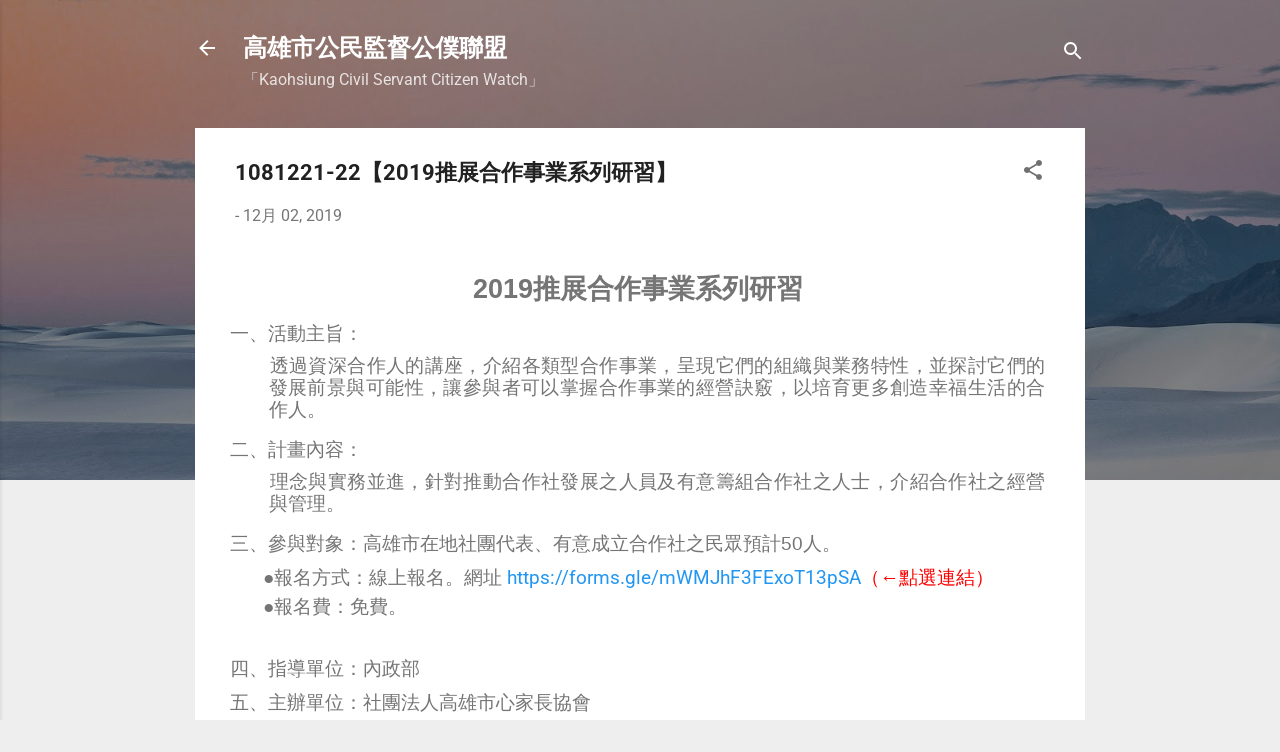

--- FILE ---
content_type: text/html; charset=UTF-8
request_url: https://www.kcscw.org/2019/12/1081221-222019.html
body_size: 29323
content:
<!DOCTYPE html>
<html dir='ltr' lang='zh-TW'>
<head>
<meta content='width=device-width, initial-scale=1' name='viewport'/>
<title>1081221-22&#12304;2019推展合作事業系列研習&#12305;</title>
<meta content='text/html; charset=UTF-8' http-equiv='Content-Type'/>
<!-- Chrome, Firefox OS and Opera -->
<meta content='#eeeeee' name='theme-color'/>
<!-- Windows Phone -->
<meta content='#eeeeee' name='msapplication-navbutton-color'/>
<meta content='blogger' name='generator'/>
<link href='https://www.kcscw.org/favicon.ico' rel='icon' type='image/x-icon'/>
<link href='https://www.kcscw.org/2019/12/1081221-222019.html' rel='canonical'/>
<link rel="alternate" type="application/atom+xml" title="高雄市公民監督公僕聯盟 - Atom" href="https://www.kcscw.org/feeds/posts/default" />
<link rel="alternate" type="application/rss+xml" title="高雄市公民監督公僕聯盟 - RSS" href="https://www.kcscw.org/feeds/posts/default?alt=rss" />
<link rel="service.post" type="application/atom+xml" title="高雄市公民監督公僕聯盟 - Atom" href="https://www.blogger.com/feeds/8277428267399329361/posts/default" />

<link rel="alternate" type="application/atom+xml" title="高雄市公民監督公僕聯盟 - Atom" href="https://www.kcscw.org/feeds/4722568429619314164/comments/default" />
<!--Can't find substitution for tag [blog.ieCssRetrofitLinks]-->
<meta content='https://www.kcscw.org/2019/12/1081221-222019.html' property='og:url'/>
<meta content='1081221-22【2019推展合作事業系列研習】' property='og:title'/>
<meta content='  2019 推展合作事業系列研習   一、活動主旨：   透過資深合作人的講座，介紹各類型合作事業，呈現它們的組織與業務特性，並探討它們的發展前景與可能性，讓參與者可以掌握合作事業的經營訣竅，以培育更多創造幸福生活的合作人。   二、計畫內容：   理念與實務並進，針對推動合作...' property='og:description'/>
<style type='text/css'>@font-face{font-family:'Damion';font-style:normal;font-weight:400;font-display:swap;src:url(//fonts.gstatic.com/s/damion/v15/hv-XlzJ3KEUe_YZkamwz.ttf)format('truetype');}@font-face{font-family:'Playfair Display';font-style:normal;font-weight:900;font-display:swap;src:url(//fonts.gstatic.com/s/playfairdisplay/v40/nuFvD-vYSZviVYUb_rj3ij__anPXJzDwcbmjWBN2PKfsunDXbtY.ttf)format('truetype');}@font-face{font-family:'Roboto';font-style:italic;font-weight:300;font-stretch:normal;font-display:swap;src:url(//fonts.gstatic.com/s/roboto/v50/KFOKCnqEu92Fr1Mu53ZEC9_Vu3r1gIhOszmOClHrs6ljXfMMLt_QuAj-lg.ttf)format('truetype');}@font-face{font-family:'Roboto';font-style:normal;font-weight:400;font-stretch:normal;font-display:swap;src:url(//fonts.gstatic.com/s/roboto/v50/KFOMCnqEu92Fr1ME7kSn66aGLdTylUAMQXC89YmC2DPNWubEbVmUiA8.ttf)format('truetype');}@font-face{font-family:'Roboto';font-style:normal;font-weight:700;font-stretch:normal;font-display:swap;src:url(//fonts.gstatic.com/s/roboto/v50/KFOMCnqEu92Fr1ME7kSn66aGLdTylUAMQXC89YmC2DPNWuYjalmUiA8.ttf)format('truetype');}</style>
<style id='page-skin-1' type='text/css'><!--
/*! normalize.css v3.0.1 | MIT License | git.io/normalize */html{font-family:sans-serif;-ms-text-size-adjust:100%;-webkit-text-size-adjust:100%}body{margin:0}article,aside,details,figcaption,figure,footer,header,hgroup,main,nav,section,summary{display:block}audio,canvas,progress,video{display:inline-block;vertical-align:baseline}audio:not([controls]){display:none;height:0}[hidden],template{display:none}a{background:transparent}a:active,a:hover{outline:0}abbr[title]{border-bottom:1px dotted}b,strong{font-weight:bold}dfn{font-style:italic}h1{font-size:2em;margin:.67em 0}mark{background:#ff0;color:#000}small{font-size:80%}sub,sup{font-size:75%;line-height:0;position:relative;vertical-align:baseline}sup{top:-0.5em}sub{bottom:-0.25em}img{border:0}svg:not(:root){overflow:hidden}figure{margin:1em 40px}hr{-moz-box-sizing:content-box;box-sizing:content-box;height:0}pre{overflow:auto}code,kbd,pre,samp{font-family:monospace,monospace;font-size:1em}button,input,optgroup,select,textarea{color:inherit;font:inherit;margin:0}button{overflow:visible}button,select{text-transform:none}button,html input[type="button"],input[type="reset"],input[type="submit"]{-webkit-appearance:button;cursor:pointer}button[disabled],html input[disabled]{cursor:default}button::-moz-focus-inner,input::-moz-focus-inner{border:0;padding:0}input{line-height:normal}input[type="checkbox"],input[type="radio"]{box-sizing:border-box;padding:0}input[type="number"]::-webkit-inner-spin-button,input[type="number"]::-webkit-outer-spin-button{height:auto}input[type="search"]{-webkit-appearance:textfield;-moz-box-sizing:content-box;-webkit-box-sizing:content-box;box-sizing:content-box}input[type="search"]::-webkit-search-cancel-button,input[type="search"]::-webkit-search-decoration{-webkit-appearance:none}fieldset{border:1px solid #c0c0c0;margin:0 2px;padding:.35em .625em .75em}legend{border:0;padding:0}textarea{overflow:auto}optgroup{font-weight:bold}table{border-collapse:collapse;border-spacing:0}td,th{padding:0}
/*!************************************************
* Blogger Template Style
* Name: Contempo
**************************************************/
body{
overflow-wrap:break-word;
word-break:break-word;
word-wrap:break-word
}
.hidden{
display:none
}
.invisible{
visibility:hidden
}
.container::after,.float-container::after{
clear:both;
content:"";
display:table
}
.clearboth{
clear:both
}
#comments .comment .comment-actions,.subscribe-popup .FollowByEmail .follow-by-email-submit,.widget.Profile .profile-link,.widget.Profile .profile-link.visit-profile{
background:0 0;
border:0;
box-shadow:none;
color:#2196f3;
cursor:pointer;
font-size:14px;
font-weight:700;
outline:0;
text-decoration:none;
text-transform:uppercase;
width:auto
}
.dim-overlay{
background-color:rgba(0,0,0,.54);
height:100vh;
left:0;
position:fixed;
top:0;
width:100%
}
#sharing-dim-overlay{
background-color:transparent
}
input::-ms-clear{
display:none
}
.blogger-logo,.svg-icon-24.blogger-logo{
fill:#ff9800;
opacity:1
}
.loading-spinner-large{
-webkit-animation:mspin-rotate 1.568s infinite linear;
animation:mspin-rotate 1.568s infinite linear;
height:48px;
overflow:hidden;
position:absolute;
width:48px;
z-index:200
}
.loading-spinner-large>div{
-webkit-animation:mspin-revrot 5332ms infinite steps(4);
animation:mspin-revrot 5332ms infinite steps(4)
}
.loading-spinner-large>div>div{
-webkit-animation:mspin-singlecolor-large-film 1333ms infinite steps(81);
animation:mspin-singlecolor-large-film 1333ms infinite steps(81);
background-size:100%;
height:48px;
width:3888px
}
.mspin-black-large>div>div,.mspin-grey_54-large>div>div{
background-image:url(https://www.blogblog.com/indie/mspin_black_large.svg)
}
.mspin-white-large>div>div{
background-image:url(https://www.blogblog.com/indie/mspin_white_large.svg)
}
.mspin-grey_54-large{
opacity:.54
}
@-webkit-keyframes mspin-singlecolor-large-film{
from{
-webkit-transform:translateX(0);
transform:translateX(0)
}
to{
-webkit-transform:translateX(-3888px);
transform:translateX(-3888px)
}
}
@keyframes mspin-singlecolor-large-film{
from{
-webkit-transform:translateX(0);
transform:translateX(0)
}
to{
-webkit-transform:translateX(-3888px);
transform:translateX(-3888px)
}
}
@-webkit-keyframes mspin-rotate{
from{
-webkit-transform:rotate(0);
transform:rotate(0)
}
to{
-webkit-transform:rotate(360deg);
transform:rotate(360deg)
}
}
@keyframes mspin-rotate{
from{
-webkit-transform:rotate(0);
transform:rotate(0)
}
to{
-webkit-transform:rotate(360deg);
transform:rotate(360deg)
}
}
@-webkit-keyframes mspin-revrot{
from{
-webkit-transform:rotate(0);
transform:rotate(0)
}
to{
-webkit-transform:rotate(-360deg);
transform:rotate(-360deg)
}
}
@keyframes mspin-revrot{
from{
-webkit-transform:rotate(0);
transform:rotate(0)
}
to{
-webkit-transform:rotate(-360deg);
transform:rotate(-360deg)
}
}
.skip-navigation{
background-color:#fff;
box-sizing:border-box;
color:#000;
display:block;
height:0;
left:0;
line-height:50px;
overflow:hidden;
padding-top:0;
position:fixed;
text-align:center;
top:0;
-webkit-transition:box-shadow .3s,height .3s,padding-top .3s;
transition:box-shadow .3s,height .3s,padding-top .3s;
width:100%;
z-index:900
}
.skip-navigation:focus{
box-shadow:0 4px 5px 0 rgba(0,0,0,.14),0 1px 10px 0 rgba(0,0,0,.12),0 2px 4px -1px rgba(0,0,0,.2);
height:50px
}
#main{
outline:0
}
.main-heading{
position:absolute;
clip:rect(1px,1px,1px,1px);
padding:0;
border:0;
height:1px;
width:1px;
overflow:hidden
}
.Attribution{
margin-top:1em;
text-align:center
}
.Attribution .blogger img,.Attribution .blogger svg{
vertical-align:bottom
}
.Attribution .blogger img{
margin-right:.5em
}
.Attribution div{
line-height:24px;
margin-top:.5em
}
.Attribution .copyright,.Attribution .image-attribution{
font-size:.7em;
margin-top:1.5em
}
.BLOG_mobile_video_class{
display:none
}
.bg-photo{
background-attachment:scroll!important
}
body .CSS_LIGHTBOX{
z-index:900
}
.extendable .show-less,.extendable .show-more{
border-color:#2196f3;
color:#2196f3;
margin-top:8px
}
.extendable .show-less.hidden,.extendable .show-more.hidden{
display:none
}
.inline-ad{
display:none;
max-width:100%;
overflow:hidden
}
.adsbygoogle{
display:block
}
#cookieChoiceInfo{
bottom:0;
top:auto
}
iframe.b-hbp-video{
border:0
}
.post-body img{
max-width:100%
}
.post-body iframe{
max-width:100%
}
.post-body a[imageanchor="1"]{
display:inline-block
}
.byline{
margin-right:1em
}
.byline:last-child{
margin-right:0
}
.link-copied-dialog{
max-width:520px;
outline:0
}
.link-copied-dialog .modal-dialog-buttons{
margin-top:8px
}
.link-copied-dialog .goog-buttonset-default{
background:0 0;
border:0
}
.link-copied-dialog .goog-buttonset-default:focus{
outline:0
}
.paging-control-container{
margin-bottom:16px
}
.paging-control-container .paging-control{
display:inline-block
}
.paging-control-container .comment-range-text::after,.paging-control-container .paging-control{
color:#2196f3
}
.paging-control-container .comment-range-text,.paging-control-container .paging-control{
margin-right:8px
}
.paging-control-container .comment-range-text::after,.paging-control-container .paging-control::after{
content:"\b7";
cursor:default;
padding-left:8px;
pointer-events:none
}
.paging-control-container .comment-range-text:last-child::after,.paging-control-container .paging-control:last-child::after{
content:none
}
.byline.reactions iframe{
height:20px
}
.b-notification{
color:#000;
background-color:#fff;
border-bottom:solid 1px #000;
box-sizing:border-box;
padding:16px 32px;
text-align:center
}
.b-notification.visible{
-webkit-transition:margin-top .3s cubic-bezier(.4,0,.2,1);
transition:margin-top .3s cubic-bezier(.4,0,.2,1)
}
.b-notification.invisible{
position:absolute
}
.b-notification-close{
position:absolute;
right:8px;
top:8px
}
.no-posts-message{
line-height:40px;
text-align:center
}
@media screen and (max-width:800px){
body.item-view .post-body a[imageanchor="1"][style*="float: left;"],body.item-view .post-body a[imageanchor="1"][style*="float: right;"]{
float:none!important;
clear:none!important
}
body.item-view .post-body a[imageanchor="1"] img{
display:block;
height:auto;
margin:0 auto
}
body.item-view .post-body>.separator:first-child>a[imageanchor="1"]:first-child{
margin-top:20px
}
.post-body a[imageanchor]{
display:block
}
body.item-view .post-body a[imageanchor="1"]{
margin-left:0!important;
margin-right:0!important
}
body.item-view .post-body a[imageanchor="1"]+a[imageanchor="1"]{
margin-top:16px
}
}
.item-control{
display:none
}
#comments{
border-top:1px dashed rgba(0,0,0,.54);
margin-top:20px;
padding:20px
}
#comments .comment-thread ol{
margin:0;
padding-left:0;
padding-left:0
}
#comments .comment .comment-replybox-single,#comments .comment-thread .comment-replies{
margin-left:60px
}
#comments .comment-thread .thread-count{
display:none
}
#comments .comment{
list-style-type:none;
padding:0 0 30px;
position:relative
}
#comments .comment .comment{
padding-bottom:8px
}
.comment .avatar-image-container{
position:absolute
}
.comment .avatar-image-container img{
border-radius:50%
}
.avatar-image-container svg,.comment .avatar-image-container .avatar-icon{
border-radius:50%;
border:solid 1px #707070;
box-sizing:border-box;
fill:#707070;
height:35px;
margin:0;
padding:7px;
width:35px
}
.comment .comment-block{
margin-top:10px;
margin-left:60px;
padding-bottom:0
}
#comments .comment-author-header-wrapper{
margin-left:40px
}
#comments .comment .thread-expanded .comment-block{
padding-bottom:20px
}
#comments .comment .comment-header .user,#comments .comment .comment-header .user a{
color:#212121;
font-style:normal;
font-weight:700
}
#comments .comment .comment-actions{
bottom:0;
margin-bottom:15px;
position:absolute
}
#comments .comment .comment-actions>*{
margin-right:8px
}
#comments .comment .comment-header .datetime{
bottom:0;
color:rgba(33,33,33,.54);
display:inline-block;
font-size:13px;
font-style:italic;
margin-left:8px
}
#comments .comment .comment-footer .comment-timestamp a,#comments .comment .comment-header .datetime a{
color:rgba(33,33,33,.54)
}
#comments .comment .comment-content,.comment .comment-body{
margin-top:12px;
word-break:break-word
}
.comment-body{
margin-bottom:12px
}
#comments.embed[data-num-comments="0"]{
border:0;
margin-top:0;
padding-top:0
}
#comments.embed[data-num-comments="0"] #comment-post-message,#comments.embed[data-num-comments="0"] div.comment-form>p,#comments.embed[data-num-comments="0"] p.comment-footer{
display:none
}
#comment-editor-src{
display:none
}
.comments .comments-content .loadmore.loaded{
max-height:0;
opacity:0;
overflow:hidden
}
.extendable .remaining-items{
height:0;
overflow:hidden;
-webkit-transition:height .3s cubic-bezier(.4,0,.2,1);
transition:height .3s cubic-bezier(.4,0,.2,1)
}
.extendable .remaining-items.expanded{
height:auto
}
.svg-icon-24,.svg-icon-24-button{
cursor:pointer;
height:24px;
width:24px;
min-width:24px
}
.touch-icon{
margin:-12px;
padding:12px
}
.touch-icon:active,.touch-icon:focus{
background-color:rgba(153,153,153,.4);
border-radius:50%
}
svg:not(:root).touch-icon{
overflow:visible
}
html[dir=rtl] .rtl-reversible-icon{
-webkit-transform:scaleX(-1);
-ms-transform:scaleX(-1);
transform:scaleX(-1)
}
.svg-icon-24-button,.touch-icon-button{
background:0 0;
border:0;
margin:0;
outline:0;
padding:0
}
.touch-icon-button .touch-icon:active,.touch-icon-button .touch-icon:focus{
background-color:transparent
}
.touch-icon-button:active .touch-icon,.touch-icon-button:focus .touch-icon{
background-color:rgba(153,153,153,.4);
border-radius:50%
}
.Profile .default-avatar-wrapper .avatar-icon{
border-radius:50%;
border:solid 1px #707070;
box-sizing:border-box;
fill:#707070;
margin:0
}
.Profile .individual .default-avatar-wrapper .avatar-icon{
padding:25px
}
.Profile .individual .avatar-icon,.Profile .individual .profile-img{
height:120px;
width:120px
}
.Profile .team .default-avatar-wrapper .avatar-icon{
padding:8px
}
.Profile .team .avatar-icon,.Profile .team .default-avatar-wrapper,.Profile .team .profile-img{
height:40px;
width:40px
}
.snippet-container{
margin:0;
position:relative;
overflow:hidden
}
.snippet-fade{
bottom:0;
box-sizing:border-box;
position:absolute;
width:96px
}
.snippet-fade{
right:0
}
.snippet-fade:after{
content:"\2026"
}
.snippet-fade:after{
float:right
}
.post-bottom{
-webkit-box-align:center;
-webkit-align-items:center;
-ms-flex-align:center;
align-items:center;
display:-webkit-box;
display:-webkit-flex;
display:-ms-flexbox;
display:flex;
-webkit-flex-wrap:wrap;
-ms-flex-wrap:wrap;
flex-wrap:wrap
}
.post-footer{
-webkit-box-flex:1;
-webkit-flex:1 1 auto;
-ms-flex:1 1 auto;
flex:1 1 auto;
-webkit-flex-wrap:wrap;
-ms-flex-wrap:wrap;
flex-wrap:wrap;
-webkit-box-ordinal-group:2;
-webkit-order:1;
-ms-flex-order:1;
order:1
}
.post-footer>*{
-webkit-box-flex:0;
-webkit-flex:0 1 auto;
-ms-flex:0 1 auto;
flex:0 1 auto
}
.post-footer .byline:last-child{
margin-right:1em
}
.jump-link{
-webkit-box-flex:0;
-webkit-flex:0 0 auto;
-ms-flex:0 0 auto;
flex:0 0 auto;
-webkit-box-ordinal-group:3;
-webkit-order:2;
-ms-flex-order:2;
order:2
}
.centered-top-container.sticky{
left:0;
position:fixed;
right:0;
top:0;
width:auto;
z-index:50;
-webkit-transition-property:opacity,-webkit-transform;
transition-property:opacity,-webkit-transform;
transition-property:transform,opacity;
transition-property:transform,opacity,-webkit-transform;
-webkit-transition-duration:.2s;
transition-duration:.2s;
-webkit-transition-timing-function:cubic-bezier(.4,0,.2,1);
transition-timing-function:cubic-bezier(.4,0,.2,1)
}
.centered-top-placeholder{
display:none
}
.collapsed-header .centered-top-placeholder{
display:block
}
.centered-top-container .Header .replaced h1,.centered-top-placeholder .Header .replaced h1{
display:none
}
.centered-top-container.sticky .Header .replaced h1{
display:block
}
.centered-top-container.sticky .Header .header-widget{
background:0 0
}
.centered-top-container.sticky .Header .header-image-wrapper{
display:none
}
.centered-top-container img,.centered-top-placeholder img{
max-width:100%
}
.collapsible{
-webkit-transition:height .3s cubic-bezier(.4,0,.2,1);
transition:height .3s cubic-bezier(.4,0,.2,1)
}
.collapsible,.collapsible>summary{
display:block;
overflow:hidden
}
.collapsible>:not(summary){
display:none
}
.collapsible[open]>:not(summary){
display:block
}
.collapsible:focus,.collapsible>summary:focus{
outline:0
}
.collapsible>summary{
cursor:pointer;
display:block;
padding:0
}
.collapsible:focus>summary,.collapsible>summary:focus{
background-color:transparent
}
.collapsible>summary::-webkit-details-marker{
display:none
}
.collapsible-title{
-webkit-box-align:center;
-webkit-align-items:center;
-ms-flex-align:center;
align-items:center;
display:-webkit-box;
display:-webkit-flex;
display:-ms-flexbox;
display:flex
}
.collapsible-title .title{
-webkit-box-flex:1;
-webkit-flex:1 1 auto;
-ms-flex:1 1 auto;
flex:1 1 auto;
-webkit-box-ordinal-group:1;
-webkit-order:0;
-ms-flex-order:0;
order:0;
overflow:hidden;
text-overflow:ellipsis;
white-space:nowrap
}
.collapsible-title .chevron-down,.collapsible[open] .collapsible-title .chevron-up{
display:block
}
.collapsible-title .chevron-up,.collapsible[open] .collapsible-title .chevron-down{
display:none
}
.flat-button{
cursor:pointer;
display:inline-block;
font-weight:700;
text-transform:uppercase;
border-radius:2px;
padding:8px;
margin:-8px
}
.flat-icon-button{
background:0 0;
border:0;
margin:0;
outline:0;
padding:0;
margin:-12px;
padding:12px;
cursor:pointer;
box-sizing:content-box;
display:inline-block;
line-height:0
}
.flat-icon-button,.flat-icon-button .splash-wrapper{
border-radius:50%
}
.flat-icon-button .splash.animate{
-webkit-animation-duration:.3s;
animation-duration:.3s
}
.overflowable-container{
max-height:47.2px;
overflow:hidden;
position:relative
}
.overflow-button{
cursor:pointer
}
#overflowable-dim-overlay{
background:0 0
}
.overflow-popup{
box-shadow:0 2px 2px 0 rgba(0,0,0,.14),0 3px 1px -2px rgba(0,0,0,.2),0 1px 5px 0 rgba(0,0,0,.12);
background-color:#ffffff;
left:0;
max-width:calc(100% - 32px);
position:absolute;
top:0;
visibility:hidden;
z-index:101
}
.overflow-popup ul{
list-style:none
}
.overflow-popup .tabs li,.overflow-popup li{
display:block;
height:auto
}
.overflow-popup .tabs li{
padding-left:0;
padding-right:0
}
.overflow-button.hidden,.overflow-popup .tabs li.hidden,.overflow-popup li.hidden{
display:none
}
.pill-button{
background:0 0;
border:1px solid;
border-radius:12px;
cursor:pointer;
display:inline-block;
padding:4px 16px;
text-transform:uppercase
}
.ripple{
position:relative
}
.ripple>*{
z-index:1
}
.splash-wrapper{
bottom:0;
left:0;
overflow:hidden;
pointer-events:none;
position:absolute;
right:0;
top:0;
z-index:0
}
.splash{
background:#ccc;
border-radius:100%;
display:block;
opacity:.6;
position:absolute;
-webkit-transform:scale(0);
-ms-transform:scale(0);
transform:scale(0)
}
.splash.animate{
-webkit-animation:ripple-effect .4s linear;
animation:ripple-effect .4s linear
}
@-webkit-keyframes ripple-effect{
100%{
opacity:0;
-webkit-transform:scale(2.5);
transform:scale(2.5)
}
}
@keyframes ripple-effect{
100%{
opacity:0;
-webkit-transform:scale(2.5);
transform:scale(2.5)
}
}
.search{
display:-webkit-box;
display:-webkit-flex;
display:-ms-flexbox;
display:flex;
line-height:24px;
width:24px
}
.search.focused{
width:100%
}
.search.focused .section{
width:100%
}
.search form{
z-index:101
}
.search h3{
display:none
}
.search form{
display:-webkit-box;
display:-webkit-flex;
display:-ms-flexbox;
display:flex;
-webkit-box-flex:1;
-webkit-flex:1 0 0;
-ms-flex:1 0 0px;
flex:1 0 0;
border-bottom:solid 1px transparent;
padding-bottom:8px
}
.search form>*{
display:none
}
.search.focused form>*{
display:block
}
.search .search-input label{
display:none
}
.centered-top-placeholder.cloned .search form{
z-index:30
}
.search.focused form{
border-color:#ffffff;
position:relative;
width:auto
}
.collapsed-header .centered-top-container .search.focused form{
border-bottom-color:transparent
}
.search-expand{
-webkit-box-flex:0;
-webkit-flex:0 0 auto;
-ms-flex:0 0 auto;
flex:0 0 auto
}
.search-expand-text{
display:none
}
.search-close{
display:inline;
vertical-align:middle
}
.search-input{
-webkit-box-flex:1;
-webkit-flex:1 0 1px;
-ms-flex:1 0 1px;
flex:1 0 1px
}
.search-input input{
background:0 0;
border:0;
box-sizing:border-box;
color:#ffffff;
display:inline-block;
outline:0;
width:calc(100% - 48px)
}
.search-input input.no-cursor{
color:transparent;
text-shadow:0 0 0 #ffffff
}
.collapsed-header .centered-top-container .search-action,.collapsed-header .centered-top-container .search-input input{
color:#212121
}
.collapsed-header .centered-top-container .search-input input.no-cursor{
color:transparent;
text-shadow:0 0 0 #212121
}
.collapsed-header .centered-top-container .search-input input.no-cursor:focus,.search-input input.no-cursor:focus{
outline:0
}
.search-focused>*{
visibility:hidden
}
.search-focused .search,.search-focused .search-icon{
visibility:visible
}
.search.focused .search-action{
display:block
}
.search.focused .search-action:disabled{
opacity:.3
}
.widget.Sharing .sharing-button{
display:none
}
.widget.Sharing .sharing-buttons li{
padding:0
}
.widget.Sharing .sharing-buttons li span{
display:none
}
.post-share-buttons{
position:relative
}
.centered-bottom .share-buttons .svg-icon-24,.share-buttons .svg-icon-24{
fill:#212121
}
.sharing-open.touch-icon-button:active .touch-icon,.sharing-open.touch-icon-button:focus .touch-icon{
background-color:transparent
}
.share-buttons{
background-color:#ffffff;
border-radius:2px;
box-shadow:0 2px 2px 0 rgba(0,0,0,.14),0 3px 1px -2px rgba(0,0,0,.2),0 1px 5px 0 rgba(0,0,0,.12);
color:#212121;
list-style:none;
margin:0;
padding:8px 0;
position:absolute;
top:-11px;
min-width:200px;
z-index:101
}
.share-buttons.hidden{
display:none
}
.sharing-button{
background:0 0;
border:0;
margin:0;
outline:0;
padding:0;
cursor:pointer
}
.share-buttons li{
margin:0;
height:48px
}
.share-buttons li:last-child{
margin-bottom:0
}
.share-buttons li .sharing-platform-button{
box-sizing:border-box;
cursor:pointer;
display:block;
height:100%;
margin-bottom:0;
padding:0 16px;
position:relative;
width:100%
}
.share-buttons li .sharing-platform-button:focus,.share-buttons li .sharing-platform-button:hover{
background-color:rgba(128,128,128,.1);
outline:0
}
.share-buttons li svg[class*=" sharing-"],.share-buttons li svg[class^=sharing-]{
position:absolute;
top:10px
}
.share-buttons li span.sharing-platform-button{
position:relative;
top:0
}
.share-buttons li .platform-sharing-text{
display:block;
font-size:16px;
line-height:48px;
white-space:nowrap
}
.share-buttons li .platform-sharing-text{
margin-left:56px
}
.sidebar-container{
background-color:#ffffff;
max-width:350px;
overflow-y:auto;
-webkit-transition-property:-webkit-transform;
transition-property:-webkit-transform;
transition-property:transform;
transition-property:transform,-webkit-transform;
-webkit-transition-duration:.3s;
transition-duration:.3s;
-webkit-transition-timing-function:cubic-bezier(0,0,.2,1);
transition-timing-function:cubic-bezier(0,0,.2,1);
width:350px;
z-index:101;
-webkit-overflow-scrolling:touch
}
.sidebar-container .navigation{
line-height:0;
padding:16px
}
.sidebar-container .sidebar-back{
cursor:pointer
}
.sidebar-container .widget{
background:0 0;
margin:0 16px;
padding:16px 0
}
.sidebar-container .widget .title{
color:#212121;
margin:0
}
.sidebar-container .widget ul{
list-style:none;
margin:0;
padding:0
}
.sidebar-container .widget ul ul{
margin-left:1em
}
.sidebar-container .widget li{
font-size:16px;
line-height:normal
}
.sidebar-container .widget+.widget{
border-top:1px dashed #cccccc
}
.BlogArchive li{
margin:16px 0
}
.BlogArchive li:last-child{
margin-bottom:0
}
.Label li a{
display:inline-block
}
.BlogArchive .post-count,.Label .label-count{
float:right;
margin-left:.25em
}
.BlogArchive .post-count::before,.Label .label-count::before{
content:"("
}
.BlogArchive .post-count::after,.Label .label-count::after{
content:")"
}
.widget.Translate .skiptranslate>div{
display:block!important
}
.widget.Profile .profile-link{
display:-webkit-box;
display:-webkit-flex;
display:-ms-flexbox;
display:flex
}
.widget.Profile .team-member .default-avatar-wrapper,.widget.Profile .team-member .profile-img{
-webkit-box-flex:0;
-webkit-flex:0 0 auto;
-ms-flex:0 0 auto;
flex:0 0 auto;
margin-right:1em
}
.widget.Profile .individual .profile-link{
-webkit-box-orient:vertical;
-webkit-box-direction:normal;
-webkit-flex-direction:column;
-ms-flex-direction:column;
flex-direction:column
}
.widget.Profile .team .profile-link .profile-name{
-webkit-align-self:center;
-ms-flex-item-align:center;
align-self:center;
display:block;
-webkit-box-flex:1;
-webkit-flex:1 1 auto;
-ms-flex:1 1 auto;
flex:1 1 auto
}
.dim-overlay{
background-color:rgba(0,0,0,.54);
z-index:100
}
body.sidebar-visible{
overflow-y:hidden
}
@media screen and (max-width:1505px){
.sidebar-container{
bottom:0;
position:fixed;
top:0;
left:0;
right:auto
}
.sidebar-container.sidebar-invisible{
-webkit-transition-timing-function:cubic-bezier(.4,0,.6,1);
transition-timing-function:cubic-bezier(.4,0,.6,1);
-webkit-transform:translateX(-350px);
-ms-transform:translateX(-350px);
transform:translateX(-350px)
}
}
@media screen and (min-width:1506px){
.sidebar-container{
position:absolute;
top:0;
left:0;
right:auto
}
.sidebar-container .navigation{
display:none
}
}
.dialog{
box-shadow:0 2px 2px 0 rgba(0,0,0,.14),0 3px 1px -2px rgba(0,0,0,.2),0 1px 5px 0 rgba(0,0,0,.12);
background:#ffffff;
box-sizing:border-box;
color:#757575;
padding:30px;
position:fixed;
text-align:center;
width:calc(100% - 24px);
z-index:101
}
.dialog input[type=email],.dialog input[type=text]{
background-color:transparent;
border:0;
border-bottom:solid 1px rgba(117,117,117,.12);
color:#757575;
display:block;
font-family:Roboto, sans-serif;
font-size:16px;
line-height:24px;
margin:auto;
padding-bottom:7px;
outline:0;
text-align:center;
width:100%
}
.dialog input[type=email]::-webkit-input-placeholder,.dialog input[type=text]::-webkit-input-placeholder{
color:#757575
}
.dialog input[type=email]::-moz-placeholder,.dialog input[type=text]::-moz-placeholder{
color:#757575
}
.dialog input[type=email]:-ms-input-placeholder,.dialog input[type=text]:-ms-input-placeholder{
color:#757575
}
.dialog input[type=email]::-ms-input-placeholder,.dialog input[type=text]::-ms-input-placeholder{
color:#757575
}
.dialog input[type=email]::placeholder,.dialog input[type=text]::placeholder{
color:#757575
}
.dialog input[type=email]:focus,.dialog input[type=text]:focus{
border-bottom:solid 2px #2196f3;
padding-bottom:6px
}
.dialog input.no-cursor{
color:transparent;
text-shadow:0 0 0 #757575
}
.dialog input.no-cursor:focus{
outline:0
}
.dialog input.no-cursor:focus{
outline:0
}
.dialog input[type=submit]{
font-family:Roboto, sans-serif
}
.dialog .goog-buttonset-default{
color:#2196f3
}
.subscribe-popup{
max-width:364px
}
.subscribe-popup h3{
color:#212121;
font-size:1.8em;
margin-top:0
}
.subscribe-popup .FollowByEmail h3{
display:none
}
.subscribe-popup .FollowByEmail .follow-by-email-submit{
color:#2196f3;
display:inline-block;
margin:0 auto;
margin-top:24px;
width:auto;
white-space:normal
}
.subscribe-popup .FollowByEmail .follow-by-email-submit:disabled{
cursor:default;
opacity:.3
}
@media (max-width:800px){
.blog-name div.widget.Subscribe{
margin-bottom:16px
}
body.item-view .blog-name div.widget.Subscribe{
margin:8px auto 16px auto;
width:100%
}
}
.tabs{
list-style:none
}
.tabs li{
display:inline-block
}
.tabs li a{
cursor:pointer;
display:inline-block;
font-weight:700;
text-transform:uppercase;
padding:12px 8px
}
.tabs .selected{
border-bottom:4px solid #ffffff
}
.tabs .selected a{
color:#ffffff
}
body#layout .bg-photo,body#layout .bg-photo-overlay{
display:none
}
body#layout .page_body{
padding:0;
position:relative;
top:0
}
body#layout .page{
display:inline-block;
left:inherit;
position:relative;
vertical-align:top;
width:540px
}
body#layout .centered{
max-width:954px
}
body#layout .navigation{
display:none
}
body#layout .sidebar-container{
display:inline-block;
width:40%
}
body#layout .hamburger-menu,body#layout .search{
display:none
}
.centered-top-container .svg-icon-24,body.collapsed-header .centered-top-placeholder .svg-icon-24{
fill:#ffffff
}
.sidebar-container .svg-icon-24{
fill:#707070
}
.centered-bottom .svg-icon-24,body.collapsed-header .centered-top-container .svg-icon-24{
fill:#707070
}
.centered-bottom .share-buttons .svg-icon-24,.share-buttons .svg-icon-24{
fill:#212121
}
body{
background-color:#eeeeee;
color:#757575;
font:normal normal 16px Roboto, sans-serif;
margin:0;
min-height:100vh
}
img{
max-width:100%
}
h2{
color:#757575;
font-size:22px
}
h3{
color:#757575;
font-size:20px
}
h4{
color:#757575;
font-size:18px
}
a{
text-decoration:none;
color:#2196f3
}
a:visited{
color:#2196f3
}
a:hover{
color:#2196f3
}
blockquote{
color:#444444;
font:normal 300 16px Arial, Tahoma, Helvetica, FreeSans, sans-serif;
text-align:left;
padding: 15px 15px 15px 15px;
border: 2px solid;
}
.pill-button{
font-size:12px
}
.bg-photo-container{
height:480px;
overflow:hidden;
position:absolute;
width:100%;
z-index:1
}
.bg-photo{
background:#eeeeee url(https://themes.googleusercontent.com/image?id=L1lcAxxz0CLgsDzixEprHJ2F38TyEjCyE3RSAjynQDks0lT1BDc1OxXKaTEdLc89HPvdB11X9FDw) no-repeat scroll top center /* Credit: Michael Elkan (http://www.offset.com/photos/394244) */;;
background-attachment:scroll;
background-size:cover;
-webkit-filter:blur(0px);
filter:blur(0px);
height:calc(100% + 2 * 0px);
left:0px;
position:absolute;
top:0px;
width:calc(100% + 2 * 0px)
}
.bg-photo-overlay{
background:rgba(0,0,0,.26);
background-size:cover;
height:480px;
position:absolute;
width:100%;
z-index:2
}
.hamburger-menu{
float:left;
margin-top:0
}
.sticky .hamburger-menu{
float:none;
position:absolute
}
.search{
border-bottom:solid 1px rgba(255, 255, 255, 0);
float:right;
position:relative;
-webkit-transition-property:width;
transition-property:width;
-webkit-transition-duration:.5s;
transition-duration:.5s;
-webkit-transition-timing-function:cubic-bezier(.4,0,.2,1);
transition-timing-function:cubic-bezier(.4,0,.2,1);
z-index:101
}
.search .dim-overlay{
background-color:transparent
}
.search form{
height:36px;
-webkit-transition-property:border-color;
transition-property:border-color;
-webkit-transition-delay:.5s;
transition-delay:.5s;
-webkit-transition-duration:.2s;
transition-duration:.2s;
-webkit-transition-timing-function:cubic-bezier(.4,0,.2,1);
transition-timing-function:cubic-bezier(.4,0,.2,1)
}
.search.focused{
width:calc(100% - 48px)
}
.search.focused form{
display:-webkit-box;
display:-webkit-flex;
display:-ms-flexbox;
display:flex;
-webkit-box-flex:1;
-webkit-flex:1 0 1px;
-ms-flex:1 0 1px;
flex:1 0 1px;
border-color:#ffffff;
margin-left:-24px;
padding-left:36px;
position:relative;
width:auto
}
.item-view .search,.sticky .search{
right:0;
float:none;
margin-left:0;
position:absolute
}
.item-view .search.focused,.sticky .search.focused{
width:calc(100% - 50px)
}
.item-view .search.focused form,.sticky .search.focused form{
border-bottom-color:#757575
}
.centered-top-placeholder.cloned .search form{
z-index:30
}
.search_button{
-webkit-box-flex:0;
-webkit-flex:0 0 24px;
-ms-flex:0 0 24px;
flex:0 0 24px;
-webkit-box-orient:vertical;
-webkit-box-direction:normal;
-webkit-flex-direction:column;
-ms-flex-direction:column;
flex-direction:column
}
.search_button svg{
margin-top:0
}
.search-input{
height:48px
}
.search-input input{
display:block;
color:#ffffff;
font:16px Roboto, sans-serif;
height:48px;
line-height:48px;
padding:0;
width:100%
}
.search-input input::-webkit-input-placeholder{
color:#ffffff;
opacity:.3
}
.search-input input::-moz-placeholder{
color:#ffffff;
opacity:.3
}
.search-input input:-ms-input-placeholder{
color:#ffffff;
opacity:.3
}
.search-input input::-ms-input-placeholder{
color:#ffffff;
opacity:.3
}
.search-input input::placeholder{
color:#ffffff;
opacity:.3
}
.search-action{
background:0 0;
border:0;
color:#ffffff;
cursor:pointer;
display:none;
height:48px;
margin-top:0
}
.sticky .search-action{
color:#757575
}
.search.focused .search-action{
display:block
}
.search.focused .search-action:disabled{
opacity:.3
}
.page_body{
position:relative;
z-index:20
}
.page_body .widget{
margin-bottom:16px
}
.page_body .centered{
box-sizing:border-box;
display:-webkit-box;
display:-webkit-flex;
display:-ms-flexbox;
display:flex;
-webkit-box-orient:vertical;
-webkit-box-direction:normal;
-webkit-flex-direction:column;
-ms-flex-direction:column;
flex-direction:column;
margin:0 auto;
max-width:922px;
min-height:100vh;
padding:24px 0
}
.page_body .centered>*{
-webkit-box-flex:0;
-webkit-flex:0 0 auto;
-ms-flex:0 0 auto;
flex:0 0 auto
}
.page_body .centered>#footer{
margin-top:auto
}
.blog-name{
margin:24px 0 16px 0
}
.item-view .blog-name,.sticky .blog-name{
box-sizing:border-box;
margin-left:36px;
min-height:48px;
opacity:1;
padding-top:12px
}
.blog-name .subscribe-section-container{
margin-bottom:32px;
text-align:center;
-webkit-transition-property:opacity;
transition-property:opacity;
-webkit-transition-duration:.5s;
transition-duration:.5s
}
.item-view .blog-name .subscribe-section-container,.sticky .blog-name .subscribe-section-container{
margin:0 0 8px 0
}
.blog-name .PageList{
margin-top:16px;
padding-top:8px;
text-align:center
}
.blog-name .PageList .overflowable-contents{
width:100%
}
.blog-name .PageList h3.title{
color:#ffffff;
margin:8px auto;
text-align:center;
width:100%
}
.centered-top-container .blog-name{
-webkit-transition-property:opacity;
transition-property:opacity;
-webkit-transition-duration:.5s;
transition-duration:.5s
}
.item-view .return_link{
margin-bottom:12px;
margin-top:12px;
position:absolute
}
.item-view .blog-name{
display:-webkit-box;
display:-webkit-flex;
display:-ms-flexbox;
display:flex;
-webkit-flex-wrap:wrap;
-ms-flex-wrap:wrap;
flex-wrap:wrap;
margin:0 48px 27px 48px
}
.item-view .subscribe-section-container{
-webkit-box-flex:0;
-webkit-flex:0 0 auto;
-ms-flex:0 0 auto;
flex:0 0 auto
}
.item-view #header,.item-view .Header{
margin-bottom:5px;
margin-right:15px
}
.item-view .sticky .Header{
margin-bottom:0
}
.item-view .Header p{
margin:10px 0 0 0;
text-align:left
}
.item-view .post-share-buttons-bottom{
margin-right:16px
}
.sticky{
background:#ffffff;
box-shadow:0 0 20px 0 rgba(0,0,0,.7);
box-sizing:border-box;
margin-left:0
}
.sticky #header{
margin-bottom:8px;
margin-right:8px
}
.sticky .centered-top{
margin:4px auto;
max-width:890px;
min-height:48px
}
.sticky .blog-name{
display:-webkit-box;
display:-webkit-flex;
display:-ms-flexbox;
display:flex;
margin:0 48px
}
.sticky .blog-name #header{
-webkit-box-flex:0;
-webkit-flex:0 1 auto;
-ms-flex:0 1 auto;
flex:0 1 auto;
-webkit-box-ordinal-group:2;
-webkit-order:1;
-ms-flex-order:1;
order:1;
overflow:hidden
}
.sticky .blog-name .subscribe-section-container{
-webkit-box-flex:0;
-webkit-flex:0 0 auto;
-ms-flex:0 0 auto;
flex:0 0 auto;
-webkit-box-ordinal-group:3;
-webkit-order:2;
-ms-flex-order:2;
order:2
}
.sticky .Header h1{
overflow:hidden;
text-overflow:ellipsis;
white-space:nowrap;
margin-right:-10px;
margin-bottom:-10px;
padding-right:10px;
padding-bottom:10px
}
.sticky .Header p{
display:none
}
.sticky .PageList{
display:none
}
.search-focused>*{
visibility:visible
}
.search-focused .hamburger-menu{
visibility:visible
}
.item-view .search-focused .blog-name,.sticky .search-focused .blog-name{
opacity:0
}
.centered-bottom,.centered-top-container,.centered-top-placeholder{
padding:0 16px
}
.centered-top{
position:relative
}
.item-view .centered-top.search-focused .subscribe-section-container,.sticky .centered-top.search-focused .subscribe-section-container{
opacity:0
}
.page_body.has-vertical-ads .centered .centered-bottom{
display:inline-block;
width:calc(100% - 176px)
}
.Header h1{
color:#ffffff;
font:bold 45px Roboto, sans-serif;
line-height:normal;
margin:0 0 13px 0;
text-align:center;
width:100%
}
.Header h1 a,.Header h1 a:hover,.Header h1 a:visited{
color:#ffffff
}
.item-view .Header h1,.sticky .Header h1{
font-size:24px;
line-height:24px;
margin:0;
text-align:left
}
.sticky .Header h1{
color:#757575
}
.sticky .Header h1 a,.sticky .Header h1 a:hover,.sticky .Header h1 a:visited{
color:#757575
}
.Header p{
color:#ffffff;
margin:0 0 13px 0;
opacity:.8;
text-align:center
}
.widget .title{
line-height:28px
}
.BlogArchive li{
font-size:16px
}
.BlogArchive .post-count{
color:#757575
}
#page_body .FeaturedPost,.Blog .blog-posts .post-outer-container{
background:#ffffff;
min-height:40px;
padding:30px 40px;
width:auto
}
.Blog .blog-posts .post-outer-container:last-child{
margin-bottom:0
}
.Blog .blog-posts .post-outer-container .post-outer{
border:0;
position:relative;
padding-bottom:.25em
}
.post-outer-container{
margin-bottom:16px
}
.post:first-child{
margin-top:0
}
.post .thumb{
float:left;
height:20%;
width:20%
}
.post-share-buttons-bottom,.post-share-buttons-top{
float:right
}
.post-share-buttons-bottom{
margin-right:24px
}
.post-footer,.post-header{
clear:left;
color:rgba(0, 0, 0, 0.54);
margin:0;
width:inherit
}
.blog-pager{
text-align:center
}
.blog-pager a{
color:#2196f3
}
.blog-pager a:visited{
color:#2196f3
}
.blog-pager a:hover{
color:#2196f3
}
.post-title{
font:bold 22px Roboto, sans-serif;
float:left;
margin:0 0 8px 0;
max-width:calc(100% - 48px)
}
.post-title a{
font:bold 30px Roboto, sans-serif
}
.post-title,.post-title a,.post-title a:hover,.post-title a:visited{
color:#212121
}
.post-body{
color:#757575;
font:normal normal 16px Roboto, sans-serif;
line-height:1.6em;
margin:1.5em 0 2em 0;
display:block
}
.post-body img{
height:inherit
}
.post-body .snippet-thumbnail{
float:left;
margin:0;
margin-right:2em;
max-height:128px;
max-width:128px
}
.post-body .snippet-thumbnail img{
max-width:100%
}
.main .FeaturedPost .widget-content{
border:0;
position:relative;
padding-bottom:.25em
}
.FeaturedPost img{
margin-top:2em
}
.FeaturedPost .snippet-container{
margin:2em 0
}
.FeaturedPost .snippet-container p{
margin:0
}
.FeaturedPost .snippet-thumbnail{
float:none;
height:auto;
margin-bottom:2em;
margin-right:0;
overflow:hidden;
max-height:calc(600px + 2em);
max-width:100%;
text-align:center;
width:100%
}
.FeaturedPost .snippet-thumbnail img{
max-width:100%;
width:100%
}
.byline{
color:rgba(0, 0, 0, 0.54);
display:inline-block;
line-height:24px;
margin-top:8px;
vertical-align:top
}
.byline.post-author:first-child{
margin-right:0
}
.byline.reactions .reactions-label{
line-height:22px;
vertical-align:top
}
.byline.post-share-buttons{
position:relative;
display:inline-block;
margin-top:0;
width:100%
}
.byline.post-share-buttons .sharing{
float:right
}
.flat-button.ripple:hover{
background-color:rgba(33,150,243,.12)
}
.flat-button.ripple .splash{
background-color:rgba(33,150,243,.4)
}
a.timestamp-link,a:active.timestamp-link,a:visited.timestamp-link{
color:inherit;
font:inherit;
text-decoration:inherit
}
.post-share-buttons{
margin-left:0
}
.clear-sharing{
min-height:24px
}
.comment-link{
color:#2196f3;
position:relative
}
.comment-link .num_comments{
margin-left:8px;
vertical-align:top
}
#comment-holder .continue{
display:none
}
#comment-editor{
margin-bottom:20px;
margin-top:20px
}
#comments .comment-form h4,#comments h3.title{
position:absolute;
clip:rect(1px,1px,1px,1px);
padding:0;
border:0;
height:1px;
width:1px;
overflow:hidden
}
.post-filter-message{
background-color:rgba(0,0,0,.7);
color:#fff;
display:table;
margin-bottom:16px;
width:100%
}
.post-filter-message div{
display:table-cell;
padding:15px 28px
}
.post-filter-message div:last-child{
padding-left:0;
text-align:right
}
.post-filter-message a{
white-space:nowrap
}
.post-filter-message .search-label,.post-filter-message .search-query{
font-weight:700;
color:#2196f3
}
#blog-pager{
margin:2em 0
}
#blog-pager a{
color:#2196f3;
font-size:14px
}
.subscribe-button{
border-color:#ffffff;
color:#ffffff
}
.sticky .subscribe-button{
border-color:#757575;
color:#757575
}
.tabs{
margin:0 auto;
padding:0
}
.tabs li{
margin:0 8px;
vertical-align:top
}
.tabs .overflow-button a,.tabs li a{
color:#cccccc;
font:700 normal 15px Roboto, sans-serif;
line-height:19.2px
}
.tabs .overflow-button a{
padding:12px 8px
}
.overflow-popup .tabs li{
text-align:left
}
.overflow-popup li a{
color:#757575;
display:block;
padding:8px 20px
}
.overflow-popup li.selected a{
color:#212121
}
a.report_abuse{
font-weight:400
}
.Label li,.Label span.label-size,.byline.post-labels a{
background-color:#f7f7f7;
border:1px solid #f7f7f7;
border-radius:15px;
display:inline-block;
margin:4px 4px 4px 0;
padding:3px 8px
}
.Label a,.byline.post-labels a{
color:rgba(0,0,0,0.54)
}
.Label ul{
list-style:none;
padding:0
}
.PopularPosts{
background-color:#eeeeee;
padding:30px 40px
}
.PopularPosts .item-content{
color:#757575;
margin-top:24px
}
.PopularPosts a,.PopularPosts a:hover,.PopularPosts a:visited{
color:#2196f3
}
.PopularPosts .post-title,.PopularPosts .post-title a,.PopularPosts .post-title a:hover,.PopularPosts .post-title a:visited{
color:#212121;
font-size:18px;
font-weight:700;
line-height:24px
}
.PopularPosts,.PopularPosts h3.title a{
color:#757575;
font:normal normal 16px Roboto, sans-serif
}
.main .PopularPosts{
padding:16px 40px
}
.PopularPosts h3.title{
font-size:14px;
margin:0
}
.PopularPosts h3.post-title{
margin-bottom:0
}
.PopularPosts .byline{
color:rgba(0, 0, 0, 0.54)
}
.PopularPosts .jump-link{
float:right;
margin-top:16px
}
.PopularPosts .post-header .byline{
font-size:.9em;
font-style:italic;
margin-top:6px
}
.PopularPosts ul{
list-style:none;
padding:0;
margin:0
}
.PopularPosts .post{
padding:20px 0
}
.PopularPosts .post+.post{
border-top:1px dashed #cccccc
}
.PopularPosts .item-thumbnail{
float:left;
margin-right:32px
}
.PopularPosts .item-thumbnail img{
height:88px;
padding:0;
width:88px
}
.inline-ad{
margin-bottom:16px
}
.desktop-ad .inline-ad{
display:block
}
.adsbygoogle{
overflow:hidden
}
.vertical-ad-container{
float:right;
margin-right:16px;
width:128px
}
.vertical-ad-container .AdSense+.AdSense{
margin-top:16px
}
.inline-ad-placeholder,.vertical-ad-placeholder{
background:#ffffff;
border:1px solid #000;
opacity:.9;
vertical-align:middle;
text-align:center
}
.inline-ad-placeholder span,.vertical-ad-placeholder span{
margin-top:290px;
display:block;
text-transform:uppercase;
font-weight:700;
color:#212121
}
.vertical-ad-placeholder{
height:600px
}
.vertical-ad-placeholder span{
margin-top:290px;
padding:0 40px
}
.inline-ad-placeholder{
height:90px
}
.inline-ad-placeholder span{
margin-top:36px
}
.Attribution{
color:#757575
}
.Attribution a,.Attribution a:hover,.Attribution a:visited{
color:#2196f3
}
.Attribution svg{
fill:#707070
}
.sidebar-container{
box-shadow:1px 1px 3px rgba(0,0,0,.1)
}
.sidebar-container,.sidebar-container .sidebar_bottom{
background-color:#ffffff
}
.sidebar-container .navigation,.sidebar-container .sidebar_top_wrapper{
background-color:#ffffff
}
.sidebar-container .sidebar_top{
overflow:auto
}
.sidebar-container .sidebar_bottom{
width:100%;
padding-top:16px
}
.sidebar-container .widget:first-child{
padding-top:0
}
.sidebar_top .widget.Profile{
padding-bottom:16px
}
.widget.Profile{
margin:0;
width:100%
}
.widget.Profile h2{
display:none
}
.widget.Profile h3.title{
color:rgba(0,0,0,0.52);
margin:16px 32px
}
.widget.Profile .individual{
text-align:center
}
.widget.Profile .individual .profile-link{
padding:1em
}
.widget.Profile .individual .default-avatar-wrapper .avatar-icon{
margin:auto
}
.widget.Profile .team{
margin-bottom:32px;
margin-left:32px;
margin-right:32px
}
.widget.Profile ul{
list-style:none;
padding:0
}
.widget.Profile li{
margin:10px 0
}
.widget.Profile .profile-img{
border-radius:50%;
float:none
}
.widget.Profile .profile-link{
color:#212121;
font-size:.9em;
margin-bottom:1em;
opacity:.87;
overflow:hidden
}
.widget.Profile .profile-link.visit-profile{
border-style:solid;
border-width:1px;
border-radius:12px;
cursor:pointer;
font-size:12px;
font-weight:400;
padding:5px 20px;
display:inline-block;
line-height:normal
}
.widget.Profile dd{
color:rgba(0, 0, 0, 0.54);
margin:0 16px
}
.widget.Profile location{
margin-bottom:1em
}
.widget.Profile .profile-textblock{
font-size:14px;
line-height:24px;
position:relative
}
body.sidebar-visible .page_body{
overflow-y:scroll
}
body.sidebar-visible .bg-photo-container{
overflow-y:scroll
}
@media screen and (min-width:1506px){
.sidebar-container{
margin-top:480px;
min-height:calc(100% - 480px);
overflow:visible;
z-index:32
}
.sidebar-container .sidebar_top_wrapper{
background-color:#f7f7f7;
height:480px;
margin-top:-480px
}
.sidebar-container .sidebar_top{
display:-webkit-box;
display:-webkit-flex;
display:-ms-flexbox;
display:flex;
height:480px;
-webkit-box-orient:horizontal;
-webkit-box-direction:normal;
-webkit-flex-direction:row;
-ms-flex-direction:row;
flex-direction:row;
max-height:480px
}
.sidebar-container .sidebar_bottom{
max-width:350px;
width:350px
}
body.collapsed-header .sidebar-container{
z-index:15
}
.sidebar-container .sidebar_top:empty{
display:none
}
.sidebar-container .sidebar_top>:only-child{
-webkit-box-flex:0;
-webkit-flex:0 0 auto;
-ms-flex:0 0 auto;
flex:0 0 auto;
-webkit-align-self:center;
-ms-flex-item-align:center;
align-self:center;
width:100%
}
.sidebar_top_wrapper.no-items{
display:none
}
}
.post-snippet.snippet-container{
max-height:120px
}
.post-snippet .snippet-item{
line-height:24px
}
.post-snippet .snippet-fade{
background:-webkit-linear-gradient(left,#ffffff 0,#ffffff 20%,rgba(255, 255, 255, 0) 100%);
background:linear-gradient(to left,#ffffff 0,#ffffff 20%,rgba(255, 255, 255, 0) 100%);
color:#757575;
height:24px
}
.popular-posts-snippet.snippet-container{
max-height:72px
}
.popular-posts-snippet .snippet-item{
line-height:24px
}
.PopularPosts .popular-posts-snippet .snippet-fade{
color:#757575;
height:24px
}
.main .popular-posts-snippet .snippet-fade{
background:-webkit-linear-gradient(left,#eeeeee 0,#eeeeee 20%,rgba(238, 238, 238, 0) 100%);
background:linear-gradient(to left,#eeeeee 0,#eeeeee 20%,rgba(238, 238, 238, 0) 100%)
}
.sidebar_bottom .popular-posts-snippet .snippet-fade{
background:-webkit-linear-gradient(left,#ffffff 0,#ffffff 20%,rgba(255, 255, 255, 0) 100%);
background:linear-gradient(to left,#ffffff 0,#ffffff 20%,rgba(255, 255, 255, 0) 100%)
}
.profile-snippet.snippet-container{
max-height:192px
}
.has-location .profile-snippet.snippet-container{
max-height:144px
}
.profile-snippet .snippet-item{
line-height:24px
}
.profile-snippet .snippet-fade{
background:-webkit-linear-gradient(left,#ffffff 0,#ffffff 20%,rgba(255, 255, 255, 0) 100%);
background:linear-gradient(to left,#ffffff 0,#ffffff 20%,rgba(255, 255, 255, 0) 100%);
color:rgba(0, 0, 0, 0.54);
height:24px
}
@media screen and (min-width:1506px){
.profile-snippet .snippet-fade{
background:-webkit-linear-gradient(left,#f7f7f7 0,#f7f7f7 20%,rgba(247, 247, 247, 0) 100%);
background:linear-gradient(to left,#f7f7f7 0,#f7f7f7 20%,rgba(247, 247, 247, 0) 100%)
}
}
@media screen and (max-width:800px){
.blog-name{
margin-top:0
}
body.item-view .blog-name{
margin:0 48px
}
.centered-bottom{
padding:8px
}
body.item-view .centered-bottom{
padding:0
}
.page_body .centered{
padding:10px 0
}
body.item-view #header,body.item-view .widget.Header{
margin-right:0
}
body.collapsed-header .centered-top-container .blog-name{
display:block
}
body.collapsed-header .centered-top-container .widget.Header h1{
text-align:center
}
.widget.Header header{
padding:0
}
.widget.Header h1{
font-size:24px;
line-height:24px;
margin-bottom:13px
}
body.item-view .widget.Header h1{
text-align:center
}
body.item-view .widget.Header p{
text-align:center
}
.blog-name .widget.PageList{
padding:0
}
body.item-view .centered-top{
margin-bottom:5px
}
.search-action,.search-input{
margin-bottom:-8px
}
.search form{
margin-bottom:8px
}
body.item-view .subscribe-section-container{
margin:5px 0 0 0;
width:100%
}
#page_body.section div.widget.FeaturedPost,div.widget.PopularPosts{
padding:16px
}
div.widget.Blog .blog-posts .post-outer-container{
padding:16px
}
div.widget.Blog .blog-posts .post-outer-container .post-outer{
padding:0
}
.post:first-child{
margin:0
}
.post-body .snippet-thumbnail{
margin:0 3vw 3vw 0
}
.post-body .snippet-thumbnail img{
height:20vw;
width:20vw;
max-height:128px;
max-width:128px
}
div.widget.PopularPosts div.item-thumbnail{
margin:0 3vw 3vw 0
}
div.widget.PopularPosts div.item-thumbnail img{
height:20vw;
width:20vw;
max-height:88px;
max-width:88px
}
.post-title{
line-height:1
}
.post-title,.post-title a{
font-size:20px
}
#page_body.section div.widget.FeaturedPost h3 a{
font-size:22px
}
.mobile-ad .inline-ad{
display:block
}
.page_body.has-vertical-ads .vertical-ad-container,.page_body.has-vertical-ads .vertical-ad-container ins{
display:none
}
.page_body.has-vertical-ads .centered .centered-bottom,.page_body.has-vertical-ads .centered .centered-top{
display:block;
width:auto
}
div.post-filter-message div{
padding:8px 16px
}
}
@media screen and (min-width:1506px){
body{
position:relative
}
body.item-view .blog-name{
margin-left:48px
}
.page_body{
margin-left:350px
}
.search{
margin-left:0
}
.search.focused{
width:100%
}
.sticky{
padding-left:350px
}
.hamburger-menu{
display:none
}
body.collapsed-header .page_body .centered-top-container{
padding-left:350px;
padding-right:0;
width:100%
}
body.collapsed-header .centered-top-container .search.focused{
width:100%
}
body.collapsed-header .centered-top-container .blog-name{
margin-left:0
}
body.collapsed-header.item-view .centered-top-container .search.focused{
width:calc(100% - 50px)
}
body.collapsed-header.item-view .centered-top-container .blog-name{
margin-left:40px
}
}
}
--></style>
<style id='template-skin-1' type='text/css'><!--
body#layout .hidden,
body#layout .invisible {
display: inherit;
}
body#layout .navigation {
display: none;
}
body#layout .page,
body#layout .sidebar_top,
body#layout .sidebar_bottom {
display: inline-block;
left: inherit;
position: relative;
vertical-align: top;
}
body#layout .page {
float: right;
margin-left: 20px;
width: 55%;
}
body#layout .sidebar-container {
float: right;
width: 40%;
}
body#layout .hamburger-menu {
display: none;
}
--></style>
<style>
    .bg-photo {background-image:url(https\:\/\/themes.googleusercontent.com\/image?id=L1lcAxxz0CLgsDzixEprHJ2F38TyEjCyE3RSAjynQDks0lT1BDc1OxXKaTEdLc89HPvdB11X9FDw);}
    
@media (max-width: 480px) { .bg-photo {background-image:url(https\:\/\/themes.googleusercontent.com\/image?id=L1lcAxxz0CLgsDzixEprHJ2F38TyEjCyE3RSAjynQDks0lT1BDc1OxXKaTEdLc89HPvdB11X9FDw&options=w480);}}
@media (max-width: 640px) and (min-width: 481px) { .bg-photo {background-image:url(https\:\/\/themes.googleusercontent.com\/image?id=L1lcAxxz0CLgsDzixEprHJ2F38TyEjCyE3RSAjynQDks0lT1BDc1OxXKaTEdLc89HPvdB11X9FDw&options=w640);}}
@media (max-width: 800px) and (min-width: 641px) { .bg-photo {background-image:url(https\:\/\/themes.googleusercontent.com\/image?id=L1lcAxxz0CLgsDzixEprHJ2F38TyEjCyE3RSAjynQDks0lT1BDc1OxXKaTEdLc89HPvdB11X9FDw&options=w800);}}
@media (max-width: 1200px) and (min-width: 801px) { .bg-photo {background-image:url(https\:\/\/themes.googleusercontent.com\/image?id=L1lcAxxz0CLgsDzixEprHJ2F38TyEjCyE3RSAjynQDks0lT1BDc1OxXKaTEdLc89HPvdB11X9FDw&options=w1200);}}
/* Last tag covers anything over one higher than the previous max-size cap. */
@media (min-width: 1201px) { .bg-photo {background-image:url(https\:\/\/themes.googleusercontent.com\/image?id=L1lcAxxz0CLgsDzixEprHJ2F38TyEjCyE3RSAjynQDks0lT1BDc1OxXKaTEdLc89HPvdB11X9FDw&options=w1600);}}
  </style>
<!-- Google tag (gtag.js) -->
<script async='true' src='https://www.googletagmanager.com/gtag/js?id=G-2N9YQ8K857'></script>
<script>
        window.dataLayer = window.dataLayer || [];
        function gtag(){dataLayer.push(arguments);}
        gtag('js', new Date());
        gtag('config', 'G-2N9YQ8K857');
      </script>
<script async='async' src='https://www.gstatic.com/external_hosted/clipboardjs/clipboard.min.js'></script>
<link href='https://www.blogger.com/dyn-css/authorization.css?targetBlogID=8277428267399329361&amp;zx=8a2b5316-0cee-4cd9-b49f-6900378df4ea' media='none' onload='if(media!=&#39;all&#39;)media=&#39;all&#39;' rel='stylesheet'/><noscript><link href='https://www.blogger.com/dyn-css/authorization.css?targetBlogID=8277428267399329361&amp;zx=8a2b5316-0cee-4cd9-b49f-6900378df4ea' rel='stylesheet'/></noscript>
<meta name='google-adsense-platform-account' content='ca-host-pub-1556223355139109'/>
<meta name='google-adsense-platform-domain' content='blogspot.com'/>

<link rel="stylesheet" href="https://fonts.googleapis.com/css2?display=swap&family=Noto+Sans"></head>
<body class='item-view version-1-3-3'>
<a class='skip-navigation' href='#main' tabindex='0'>
跳到主要內容
</a>
<div class='page'>
<div class='bg-photo-overlay'></div>
<div class='bg-photo-container'>
<div class='bg-photo'></div>
</div>
<div class='page_body'>
<div class='centered'>
<div class='centered-top-placeholder'></div>
<header class='centered-top-container' role='banner'>
<div class='centered-top'>
<a class='return_link' href='https://www.kcscw.org/'>
<button class='svg-icon-24-button back-button rtl-reversible-icon flat-icon-button ripple'>
<svg class='svg-icon-24'>
<use xlink:href='/responsive/sprite_v1_6.css.svg#ic_arrow_back_black_24dp' xmlns:xlink='http://www.w3.org/1999/xlink'></use>
</svg>
</button>
</a>
<div class='search'>
<button aria-label='搜尋' class='search-expand touch-icon-button'>
<div class='flat-icon-button ripple'>
<svg class='svg-icon-24 search-expand-icon'>
<use xlink:href='/responsive/sprite_v1_6.css.svg#ic_search_black_24dp' xmlns:xlink='http://www.w3.org/1999/xlink'></use>
</svg>
</div>
</button>
<div class='section' id='search_top' name='Search (Top)'><div class='widget BlogSearch' data-version='2' id='BlogSearch1'>
<h3 class='title'>
搜尋此網誌
</h3>
<div class='widget-content' role='search'>
<form action='https://www.kcscw.org/search' target='_top'>
<div class='search-input'>
<input aria-label='搜尋此網誌' autocomplete='off' name='q' placeholder='搜尋此網誌' value=''/>
</div>
<input class='search-action flat-button' type='submit' value='搜尋'/>
</form>
</div>
</div></div>
</div>
<div class='clearboth'></div>
<div class='blog-name container'>
<div class='container section' id='header' name='標頭'><div class='widget Header' data-version='2' id='Header1'>
<div class='header-widget'>
<div>
<h1>
<a href='https://www.kcscw.org/'>
高雄市公民監督公僕聯盟
</a>
</h1>
</div>
<p>
&#12300;Kaohsiung Civil Servant Citizen Watch&#12301;
</p>
</div>
</div></div>
<nav role='navigation'>
<div class='clearboth section' id='page_list_top' name='網頁清單 (頂端)'>
</div>
</nav>
</div>
</div>
</header>
<div>
<div class='vertical-ad-container no-items section' id='ads' name='廣告'>
</div>
<main class='centered-bottom' id='main' role='main' tabindex='-1'>
<div class='main section' id='page_body' name='頁面主體'>
<div class='widget Blog' data-version='2' id='Blog1'>
<div class='blog-posts hfeed container'>
<article class='post-outer-container'>
<div class='post-outer'>
<div class='post'>
<script type='application/ld+json'>{
  "@context": "http://schema.org",
  "@type": "BlogPosting",
  "mainEntityOfPage": {
    "@type": "WebPage",
    "@id": "https://www.kcscw.org/2019/12/1081221-222019.html"
  },
  "headline": "1081221-22&#12304;2019推展合作事業系列研習&#12305;","description": "2019 推展合作事業系列研習   一&#12289;活動主旨&#65306;   透過資深合作人的講座&#65292;介紹各類型合作事業&#65292;呈現它們的組織與業務特性&#65292;並探討它們的發展前景與可能性&#65292;讓參與者可以掌握合作事業的經營訣竅&#65292;以培育更多創造幸福生活的合作人&#12290;   二&#12289;計畫內容&#65306;   理念與實務並進&#65292;針對推動合作...","datePublished": "2019-12-02T11:57:00+08:00",
  "dateModified": "2020-02-20T13:53:17+08:00","image": {
    "@type": "ImageObject","url": "https://lh3.googleusercontent.com/ULB6iBuCeTVvSjjjU1A-O8e9ZpVba6uvyhtiWRti_rBAs9yMYOFBujxriJRZ-A=w1200",
    "height": 348,
    "width": 1200},"publisher": {
    "@type": "Organization",
    "name": "Blogger",
    "logo": {
      "@type": "ImageObject",
      "url": "https://lh3.googleusercontent.com/ULB6iBuCeTVvSjjjU1A-O8e9ZpVba6uvyhtiWRti_rBAs9yMYOFBujxriJRZ-A=h60",
      "width": 206,
      "height": 60
    }
  },"author": {
    "@type": "Person",
    "name": "高雄市公民監督公僕聯盟"
  }
}</script>
<a name='4722568429619314164'></a>
<h3 class='post-title entry-title'>
1081221-22&#12304;2019推展合作事業系列研習&#12305;
</h3>
<div class='post-share-buttons post-share-buttons-top'>
<div class='byline post-share-buttons goog-inline-block'>
<div aria-owns='sharing-popup-Blog1-byline-4722568429619314164' class='sharing' data-title='1081221-22【2019推展合作事業系列研習】'>
<button aria-controls='sharing-popup-Blog1-byline-4722568429619314164' aria-label='分享' class='sharing-button touch-icon-button' id='sharing-button-Blog1-byline-4722568429619314164' role='button'>
<div class='flat-icon-button ripple'>
<svg class='svg-icon-24'>
<use xlink:href='/responsive/sprite_v1_6.css.svg#ic_share_black_24dp' xmlns:xlink='http://www.w3.org/1999/xlink'></use>
</svg>
</div>
</button>
<div class='share-buttons-container'>
<ul aria-hidden='true' aria-label='分享' class='share-buttons hidden' id='sharing-popup-Blog1-byline-4722568429619314164' role='menu'>
<li>
<span aria-label='取得連結' class='sharing-platform-button sharing-element-link' data-href='https://www.blogger.com/share-post.g?blogID=8277428267399329361&postID=4722568429619314164&target=' data-url='https://www.kcscw.org/2019/12/1081221-222019.html' role='menuitem' tabindex='-1' title='取得連結'>
<svg class='svg-icon-24 touch-icon sharing-link'>
<use xlink:href='/responsive/sprite_v1_6.css.svg#ic_24_link_dark' xmlns:xlink='http://www.w3.org/1999/xlink'></use>
</svg>
<span class='platform-sharing-text'>取得連結</span>
</span>
</li>
<li>
<span aria-label='分享到 Facebook' class='sharing-platform-button sharing-element-facebook' data-href='https://www.blogger.com/share-post.g?blogID=8277428267399329361&postID=4722568429619314164&target=facebook' data-url='https://www.kcscw.org/2019/12/1081221-222019.html' role='menuitem' tabindex='-1' title='分享到 Facebook'>
<svg class='svg-icon-24 touch-icon sharing-facebook'>
<use xlink:href='/responsive/sprite_v1_6.css.svg#ic_24_facebook_dark' xmlns:xlink='http://www.w3.org/1999/xlink'></use>
</svg>
<span class='platform-sharing-text'>Facebook</span>
</span>
</li>
<li>
<span aria-label='分享到 X' class='sharing-platform-button sharing-element-twitter' data-href='https://www.blogger.com/share-post.g?blogID=8277428267399329361&postID=4722568429619314164&target=twitter' data-url='https://www.kcscw.org/2019/12/1081221-222019.html' role='menuitem' tabindex='-1' title='分享到 X'>
<svg class='svg-icon-24 touch-icon sharing-twitter'>
<use xlink:href='/responsive/sprite_v1_6.css.svg#ic_24_twitter_dark' xmlns:xlink='http://www.w3.org/1999/xlink'></use>
</svg>
<span class='platform-sharing-text'>X</span>
</span>
</li>
<li>
<span aria-label='分享到 Pinterest' class='sharing-platform-button sharing-element-pinterest' data-href='https://www.blogger.com/share-post.g?blogID=8277428267399329361&postID=4722568429619314164&target=pinterest' data-url='https://www.kcscw.org/2019/12/1081221-222019.html' role='menuitem' tabindex='-1' title='分享到 Pinterest'>
<svg class='svg-icon-24 touch-icon sharing-pinterest'>
<use xlink:href='/responsive/sprite_v1_6.css.svg#ic_24_pinterest_dark' xmlns:xlink='http://www.w3.org/1999/xlink'></use>
</svg>
<span class='platform-sharing-text'>Pinterest</span>
</span>
</li>
<li>
<span aria-label='以電子郵件傳送' class='sharing-platform-button sharing-element-email' data-href='https://www.blogger.com/share-post.g?blogID=8277428267399329361&postID=4722568429619314164&target=email' data-url='https://www.kcscw.org/2019/12/1081221-222019.html' role='menuitem' tabindex='-1' title='以電子郵件傳送'>
<svg class='svg-icon-24 touch-icon sharing-email'>
<use xlink:href='/responsive/sprite_v1_6.css.svg#ic_24_email_dark' xmlns:xlink='http://www.w3.org/1999/xlink'></use>
</svg>
<span class='platform-sharing-text'>以電子郵件傳送</span>
</span>
</li>
<li aria-hidden='true' class='hidden'>
<span aria-label='分享至其他應用程式' class='sharing-platform-button sharing-element-other' data-url='https://www.kcscw.org/2019/12/1081221-222019.html' role='menuitem' tabindex='-1' title='分享至其他應用程式'>
<svg class='svg-icon-24 touch-icon sharing-sharingOther'>
<use xlink:href='/responsive/sprite_v1_6.css.svg#ic_more_horiz_black_24dp' xmlns:xlink='http://www.w3.org/1999/xlink'></use>
</svg>
<span class='platform-sharing-text'>其他應用程式</span>
</span>
</li>
</ul>
</div>
</div>
</div>
</div>
<div class='post-header'>
<div class='post-header-line-1'>
<span class='byline post-timestamp'>
-
<meta content='https://www.kcscw.org/2019/12/1081221-222019.html'/>
<a class='timestamp-link' href='https://www.kcscw.org/2019/12/1081221-222019.html' rel='bookmark' title='permanent link'>
<time class='published' datetime='2019-12-02T11:57:00+08:00' title='2019-12-02T11:57:00+08:00'>
12月 02, 2019
</time>
</a>
</span>
</div>
</div>
<div class='post-body entry-content float-container' id='post-body-4722568429619314164'>
<br />
<div align="center" class="MsoNormal" style="margin-left: -9.0pt; mso-char-indent-count: .27; mso-para-margin-left: -.75gd; text-align: center; text-indent: 5.4pt;">
<b><span lang="EN-US" style="font-family: &quot;calibri&quot; , sans-serif; font-size: 20.0pt;">2019</span></b><b><span style="font-family: 標楷體; font-size: 20.0pt; mso-ascii-font-family: Calibri; mso-bidi-font-family: Calibri; mso-hansi-font-family: Calibri;">推展合作事業系列研習</span></b><b><span lang="EN-US" style="font-family: &quot;calibri&quot; , sans-serif; font-size: 20.0pt;"><o:p></o:p></span></b></div>
<div class="MsoNormal" style="layout-grid-mode: char; margin-bottom: 6.0pt; margin-left: 77.4pt; margin-right: 0cm; margin-top: 12.0pt; mso-char-indent-count: -5.78; mso-layout-grid-align: none; mso-line-break-override: restrictions; mso-line-height-alt: 0pt; mso-para-margin-bottom: .5gd; mso-para-margin-left: -.29gd; mso-para-margin-right: 0cm; mso-para-margin-top: 1.0gd; punctuation-wrap: simple; tab-stops: 11.2pt; text-align: justify; text-autospace: none; text-indent: -80.9pt; text-justify: inter-ideograph;">
<span style="font-family: 標楷體; font-size: 14.0pt; mso-ascii-font-family: Calibri; mso-bidi-font-family: Calibri; mso-bidi-font-weight: bold; mso-hansi-font-family: Calibri;">一&#12289;活動主旨&#65306;</span><span lang="EN-US" style="font-family: &quot;calibri&quot; , sans-serif; font-size: 14.0pt;"><o:p></o:p></span></div>
<div class="MsoNormal" style="layout-grid-mode: char; line-height: 16.0pt; margin-left: 25.2pt; mso-char-indent-count: .05; mso-layout-grid-align: none; mso-line-break-override: restrictions; mso-line-height-rule: exactly; mso-para-margin-left: 2.1gd; punctuation-wrap: simple; tab-stops: 11.2pt; text-align: justify; text-autospace: none; text-indent: .7pt; text-justify: inter-ideograph;">
<span style="font-family: 標楷體; font-size: 14.0pt; mso-ascii-font-family: Calibri; mso-bidi-font-family: Calibri; mso-bidi-font-weight: bold; mso-hansi-font-family: Calibri;">透過資深合作人的講座&#65292;介紹各類型合作事業&#65292;呈現它們的組織與業務特性&#65292;並探討它們的發展前景與可能性&#65292;讓參與者可以掌握合作事業的經營訣竅&#65292;以培育更多創造幸福生活的合作人&#12290;</span><span lang="EN-US" style="font-family: &quot;calibri&quot; , sans-serif; font-size: 14.0pt;"><o:p></o:p></span></div>
<div class="MsoNormal" style="layout-grid-mode: char; margin-bottom: 6.0pt; margin-left: 77.4pt; margin-right: 0cm; margin-top: 12.0pt; mso-char-indent-count: -5.78; mso-layout-grid-align: none; mso-line-break-override: restrictions; mso-line-height-alt: 0pt; mso-para-margin-bottom: .5gd; mso-para-margin-left: -.29gd; mso-para-margin-right: 0cm; mso-para-margin-top: 1.0gd; punctuation-wrap: simple; tab-stops: 11.2pt; text-align: justify; text-autospace: none; text-indent: -80.9pt; text-justify: inter-ideograph;">
<span style="font-family: 標楷體; font-size: 14.0pt; mso-ascii-font-family: Calibri; mso-bidi-font-family: Calibri; mso-bidi-font-weight: bold; mso-hansi-font-family: Calibri;">二&#12289;計畫內容&#65306;</span><span lang="EN-US" style="font-family: &quot;calibri&quot; , sans-serif; font-size: 14.0pt;"><o:p></o:p></span></div>
<div class="MsoNormal" style="layout-grid-mode: char; line-height: 16.0pt; margin-left: 25.2pt; mso-char-indent-count: .05; mso-layout-grid-align: none; mso-line-break-override: restrictions; mso-line-height-rule: exactly; mso-para-margin-left: 2.1gd; punctuation-wrap: simple; tab-stops: 11.2pt; text-align: justify; text-autospace: none; text-indent: .7pt; text-justify: inter-ideograph;">
<span style="font-family: 標楷體; font-size: 14.0pt; mso-ascii-font-family: Calibri; mso-bidi-font-family: Calibri; mso-bidi-font-weight: bold; mso-hansi-font-family: Calibri;">理念與實務並進&#65292;針對推動合作社發展之人員及有意籌組合作社之人士&#65292;介紹合作社之經營與管理&#12290;</span><span lang="EN-US" style="font-family: &quot;calibri&quot; , sans-serif; font-size: 14.0pt;"><o:p></o:p></span></div>
<div class="MsoNormal" style="layout-grid-mode: char; margin-bottom: 6.0pt; margin-left: 107.8pt; margin-right: 0cm; margin-top: 12.0pt; mso-char-indent-count: -7.95; mso-layout-grid-align: none; mso-line-break-override: restrictions; mso-line-height-alt: 12.0pt; mso-para-margin-bottom: .5gd; mso-para-margin-left: -.29gd; mso-para-margin-right: 0cm; mso-para-margin-top: 1.0gd; punctuation-wrap: simple; tab-stops: 11.2pt; text-align: justify; text-autospace: none; text-indent: -111.3pt; text-justify: inter-ideograph;">
<span style="font-family: 標楷體; font-size: 14.0pt; mso-ascii-font-family: Calibri; mso-bidi-font-family: Calibri; mso-bidi-font-weight: bold; mso-hansi-font-family: Calibri;">三&#12289;參與對象&#65306;</span><span style="font-family: 標楷體; font-size: 14.0pt; mso-ascii-font-family: Calibri; mso-hansi-font-family: Calibri;">高雄市在地社團代表&#12289;有意成立合作社之民眾預計</span><span lang="EN-US" style="font-family: &quot;calibri&quot; , sans-serif; font-size: 14.0pt;">50</span><span style="font-family: 標楷體; font-size: 14.0pt; mso-ascii-font-family: Calibri; mso-hansi-font-family: Calibri;">人&#12290;</span></div>
<div class="MsoNormal" style="margin-bottom: 2.4pt; margin-left: 63.25pt; margin-right: 0cm; margin-top: 0cm; mso-char-indent-count: -3.0; mso-line-height-alt: 0pt; mso-para-margin-bottom: .2gd; mso-para-margin-left: 1.77gd; mso-para-margin-right: 0cm; mso-para-margin-top: 0cm; text-indent: -42.0pt;">
<span lang="EN-US" style="font-family: 標楷體; font-size: 14.0pt;">&#9679;</span><span style="font-family: 標楷體; font-size: 14.0pt; mso-ascii-font-family: &quot;Times New Roman&quot;;">報名方式&#65306;線上報名&#12290;網址</span><span style="color: blue; font-size: 14.0pt;"> </span><span lang="EN-US" style="color: blue; font-size: 14.0pt;"><a href="https://forms.gle/mWMJhF3FExoT13pSA">https://forms.gle/mWMJhF3FExoT13pSA</a></span><span style="color: red; font-size: 18.6667px; text-align: justify; text-indent: -148.4px;">&#65288;&#8592;點選連結&#65289;</span></div>
<div class="MsoNormal" style="margin-bottom: 2.4pt; margin-left: 63.25pt; margin-right: 0cm; margin-top: 0cm; mso-char-indent-count: -3.0; mso-line-height-alt: 0pt; mso-para-margin-bottom: .2gd; mso-para-margin-left: 1.77gd; mso-para-margin-right: 0cm; mso-para-margin-top: 0cm; text-indent: -42.0pt;">
<span lang="EN-US" style="font-family: 標楷體; font-size: 14.0pt;">&#9679;</span><span style="font-family: 標楷體; font-size: 14.0pt; mso-ascii-font-family: &quot;Times New Roman&quot;;">報名費&#65306;免費&#12290;</span></div>
<a name="more"></a><span lang="EN-US" style="font-size: 14.0pt; mso-fareast-font-family: 標楷體; mso-hansi-font-family: 標楷體;"><o:p></o:p></span><br />
<div class="MsoNormal" style="layout-grid-mode: char; margin-bottom: 6.0pt; margin-left: 94.5pt; margin-right: 0cm; margin-top: 6.0pt; mso-char-indent-count: -7.0; mso-layout-grid-align: none; mso-line-break-override: restrictions; mso-line-height-alt: 12.0pt; mso-para-margin-bottom: .5gd; mso-para-margin-left: -.29gd; mso-para-margin-right: 0cm; mso-para-margin-top: .5gd; punctuation-wrap: simple; tab-stops: 11.2pt; text-align: justify; text-autospace: none; text-indent: -98.0pt; text-justify: inter-ideograph;">
<span style="font-family: 標楷體; font-size: 14.0pt; mso-ascii-font-family: Calibri; mso-bidi-font-family: Calibri; mso-bidi-font-weight: bold; mso-hansi-font-family: Calibri;">四&#12289;指導單位&#65306;內政部</span><span lang="EN-US" style="font-family: &quot;calibri&quot; , sans-serif; font-size: 14.0pt;"><o:p></o:p></span></div>
<div class="MsoNormal" style="layout-grid-mode: char; margin-bottom: 6.0pt; margin-left: 94.5pt; margin-right: 0cm; margin-top: 6.0pt; mso-char-indent-count: -7.0; mso-layout-grid-align: none; mso-line-break-override: restrictions; mso-line-height-alt: 12.0pt; mso-para-margin-bottom: .5gd; mso-para-margin-left: -.29gd; mso-para-margin-right: 0cm; mso-para-margin-top: .5gd; punctuation-wrap: simple; tab-stops: 11.2pt; text-align: justify; text-autospace: none; text-indent: -98.0pt; text-justify: inter-ideograph;">
<span style="font-family: 標楷體; font-size: 14.0pt; mso-ascii-font-family: Calibri; mso-bidi-font-family: Calibri; mso-bidi-font-weight: bold; mso-hansi-font-family: Calibri;">五&#12289;主辦單位&#65306;社團法人高雄市心家長協會</span><span lang="EN-US" style="font-family: &quot;calibri&quot; , sans-serif; font-size: 14.0pt;"><o:p></o:p></span></div>
<div class="MsoNormal" style="layout-grid-mode: char; margin-bottom: 6.0pt; margin-left: 77.4pt; margin-right: 0cm; margin-top: 6.0pt; mso-char-indent-count: -5.78; mso-layout-grid-align: none; mso-line-break-override: restrictions; mso-line-height-alt: 12.0pt; mso-para-margin-bottom: .5gd; mso-para-margin-left: -.29gd; mso-para-margin-right: 0cm; mso-para-margin-top: .5gd; punctuation-wrap: simple; tab-stops: 11.2pt; text-align: justify; text-autospace: none; text-indent: -80.9pt; text-justify: inter-ideograph;">
<span style="font-family: 標楷體; font-size: 14.0pt; mso-ascii-font-family: Calibri; mso-bidi-font-family: Calibri; mso-bidi-font-weight: bold; mso-hansi-font-family: Calibri;">六&#12289;協辦單位&#65306;高雄市公民監督公僕聯盟</span><span lang="EN-US" style="font-family: &quot;calibri&quot; , sans-serif; font-size: 14.0pt;"><o:p></o:p></span></div>
<div class="MsoNormal" style="layout-grid-mode: char; margin-bottom: 6.0pt; margin-left: 77.4pt; margin-right: 0cm; margin-top: 6.0pt; mso-char-indent-count: -5.78; mso-layout-grid-align: none; mso-line-break-override: restrictions; mso-line-height-alt: 12.0pt; mso-para-margin-bottom: .5gd; mso-para-margin-left: -.29gd; mso-para-margin-right: 0cm; mso-para-margin-top: .5gd; punctuation-wrap: simple; tab-stops: 11.2pt; text-align: justify; text-autospace: none; text-indent: -80.9pt; text-justify: inter-ideograph;">
<span style="font-family: 標楷體; font-size: 14.0pt; mso-ascii-font-family: Calibri; mso-bidi-font-family: Calibri; mso-bidi-font-weight: bold; mso-hansi-font-family: Calibri;">七&#12289;活動時間&#12289;地點及課程內容&#65306;</span><span lang="EN-US" style="font-family: &quot;calibri&quot; , sans-serif; font-size: 14.0pt;"><o:p></o:p></span></div>
<div class="MsoNormal" style="layout-grid-mode: char; line-height: 16.0pt; margin-bottom: 6.0pt; margin-left: 8.4pt; margin-right: 0cm; margin-top: 6.0pt; mso-line-height-rule: exactly; mso-para-margin-bottom: .5gd; mso-para-margin-left: .7gd; mso-para-margin-right: 0cm; mso-para-margin-top: .5gd;">
<span style="font-family: &quot;segoe ui emoji&quot; , sans-serif; font-size: 14.0pt;">&#9679;</span><span style="font-family: 標楷體; font-size: 14.0pt; mso-ascii-font-family: Calibri; mso-bidi-font-family: Calibri; mso-bidi-font-weight: bold; mso-hansi-font-family: Calibri;">第一場&#65288;講座&#65292;共</span><span lang="EN-US" style="font-family: &quot;calibri&quot; , sans-serif; font-size: 14.0pt;">6</span><span style="font-family: 標楷體; font-size: 14.0pt; mso-ascii-font-family: Calibri; mso-bidi-font-family: Calibri; mso-bidi-font-weight: bold; mso-hansi-font-family: Calibri;">小時&#65289;</span><span lang="EN-US" style="font-family: &quot;calibri&quot; , sans-serif; font-size: 14.0pt;"><o:p></o:p></span></div>
<div class="MsoNormal" style="layout-grid-mode: char; line-height: 16.0pt; mso-char-indent-count: 2.7; mso-line-height-rule: exactly; text-indent: 37.8pt;">
<span style="font-family: 標楷體; font-size: 14.0pt; mso-ascii-font-family: Calibri; mso-bidi-font-family: Calibri; mso-bidi-font-weight: bold; mso-hansi-font-family: Calibri;">時間&#65306;</span><span lang="EN-US" style="font-family: &quot;calibri&quot; , sans-serif; font-size: 14.0pt;">2019</span><span style="font-family: 標楷體; font-size: 14.0pt; mso-ascii-font-family: Calibri; mso-bidi-font-family: Calibri; mso-bidi-font-weight: bold; mso-hansi-font-family: Calibri;">年</span><span lang="EN-US" style="font-family: &quot;calibri&quot; , sans-serif; font-size: 14.0pt;">12</span><span style="font-family: 標楷體; font-size: 14.0pt; mso-ascii-font-family: Calibri; mso-bidi-font-family: Calibri; mso-bidi-font-weight: bold; mso-hansi-font-family: Calibri;">月</span><span lang="EN-US" style="font-family: &quot;calibri&quot; , sans-serif; font-size: 14.0pt;">21</span><span style="font-family: 標楷體; font-size: 14.0pt; mso-ascii-font-family: Calibri; mso-bidi-font-family: Calibri; mso-bidi-font-weight: bold; mso-hansi-font-family: Calibri;">日&#65288;星期六&#65289;</span><span lang="EN-US" style="font-family: &quot;calibri&quot; , sans-serif; font-size: 14.0pt;"><o:p></o:p></span></div>
<div class="MsoNormal" style="layout-grid-mode: char; line-height: 16.0pt; mso-char-indent-count: 2.7; mso-line-height-rule: exactly; text-indent: 37.8pt;">
<span style="font-family: 標楷體; font-size: 14.0pt; mso-ascii-font-family: Calibri; mso-bidi-font-family: Calibri; mso-bidi-font-weight: bold; mso-hansi-font-family: Calibri;">地點&#65306;<span style="letter-spacing: -.5pt;">高雄市三民區博愛一路</span></span><span lang="EN-US" style="font-family: &quot;calibri&quot; , sans-serif; font-size: 14.0pt; letter-spacing: -0.5pt;">70</span><span style="font-family: 標楷體; font-size: 14.0pt; letter-spacing: -.5pt; mso-ascii-font-family: Calibri; mso-bidi-font-family: Calibri; mso-bidi-font-weight: bold; mso-hansi-font-family: Calibri;">號</span><span lang="EN-US" style="font-family: &quot;calibri&quot; , sans-serif; font-size: 14.0pt; letter-spacing: -0.5pt;">8</span><span style="font-family: 標楷體; font-size: 14.0pt; letter-spacing: -.5pt; mso-ascii-font-family: Calibri; mso-bidi-font-family: Calibri; mso-bidi-font-weight: bold; mso-hansi-font-family: Calibri;">樓之</span><span lang="EN-US" style="font-family: &quot;calibri&quot; , sans-serif; font-size: 14.0pt; letter-spacing: -0.5pt;">2(</span><span style="font-family: 標楷體; font-size: 14.0pt; mso-ascii-font-family: Calibri; mso-bidi-font-family: Calibri; mso-bidi-font-weight: bold; mso-hansi-font-family: Calibri;">會議室</span><span lang="EN-US" style="font-family: &quot;calibri&quot; , sans-serif; font-size: 14.0pt;">)<o:p></o:p></span></div>
<div class="MsoNormal" style="layout-grid-mode: char; line-height: 16.0pt; mso-line-height-rule: exactly;">
<br /></div>
<div align="right">
<table border="1" cellpadding="0" cellspacing="0" class="MsoNormalTable" style="border-collapse: collapse; border: none; mso-border-alt: solid windowtext .5pt; mso-border-insideh: .5pt solid windowtext; mso-border-insidev: .5pt solid windowtext; mso-padding-alt: 0cm 1.4pt 0cm 1.4pt; width: 900px;">
 <thead>
<tr style="height: 35.25pt; mso-yfti-firstrow: yes; mso-yfti-irow: 0;">
   <td style="background: #EEECE1; border: solid windowtext 1.0pt; height: 35.25pt; mso-border-alt: solid windowtext .5pt; padding: 0cm 1.4pt 0cm 1.4pt; width: 66.5pt;" width="133"><div align="center" class="MsoNormal" style="layout-grid-mode: char; mso-line-height-alt: 12.0pt; text-align: center;">
<span style="font-family: 標楷體; font-size: 14.0pt; mso-ascii-font-family: Calibri; mso-bidi-font-family: Calibri; mso-bidi-font-weight: bold; mso-hansi-font-family: Calibri;">時間</span><span lang="EN-US" style="font-family: &quot;calibri&quot; , sans-serif; font-size: 14.0pt;"><o:p></o:p></span></div>
</td>
   <td style="background: #EEECE1; border-left: none; border: solid windowtext 1.0pt; height: 35.25pt; mso-border-alt: solid windowtext .5pt; mso-border-left-alt: solid windowtext .5pt; padding: 0cm 1.4pt 0cm 1.4pt; width: 229.3pt;" width="459"><div align="center" class="MsoNormal" style="layout-grid-mode: char; mso-line-height-alt: 12.0pt; text-align: center;">
<span style="font-family: 標楷體; font-size: 14.0pt; mso-ascii-font-family: Calibri; mso-bidi-font-family: Calibri; mso-bidi-font-weight: bold; mso-hansi-font-family: Calibri;">課程</span><span lang="EN-US" style="font-family: &quot;calibri&quot; , sans-serif; font-size: 14.0pt;"><o:p></o:p></span></div>
</td>
   <td style="background: #EEECE1; border-left: none; border: solid windowtext 1.0pt; height: 35.25pt; mso-border-alt: solid windowtext .5pt; mso-border-left-alt: solid windowtext .5pt; padding: 0cm 1.4pt 0cm 1.4pt; width: 97.5pt;" width="195"><div align="center" class="MsoNormal" style="layout-grid-mode: char; mso-line-height-alt: 12.0pt; text-align: center;">
<span style="font-family: 標楷體; font-size: 14.0pt; mso-ascii-font-family: Calibri; mso-bidi-font-family: Calibri; mso-bidi-font-weight: bold; mso-hansi-font-family: Calibri;">主持人</span><span lang="EN-US" style="font-family: &quot;calibri&quot; , sans-serif; font-size: 14.0pt;">/</span><span style="font-family: 標楷體; font-size: 14.0pt; mso-ascii-font-family: Calibri; mso-bidi-font-family: Calibri; mso-bidi-font-weight: bold; mso-hansi-font-family: Calibri;">主講人</span><span lang="EN-US" style="font-family: &quot;calibri&quot; , sans-serif; font-size: 14.0pt;"><o:p></o:p></span></div>
</td>
   <td style="background: #EEECE1; border-left: none; border: solid windowtext 1.0pt; height: 35.25pt; mso-border-alt: solid windowtext .5pt; mso-border-left-alt: solid windowtext .5pt; padding: 0cm 1.4pt 0cm 1.4pt; width: 56.5pt;" width="113"><div align="center" class="MsoNormal" style="layout-grid-mode: char; mso-line-height-alt: 12.0pt; text-align: center;">
<span style="font-family: 標楷體; font-size: 14.0pt; mso-ascii-font-family: Calibri; mso-bidi-font-family: Calibri; mso-bidi-font-weight: bold; mso-hansi-font-family: Calibri;">長度</span><span lang="EN-US" style="font-family: &quot;calibri&quot; , sans-serif; font-size: 14.0pt;"><o:p></o:p></span></div>
</td>
  </tr>
</thead>
 <tbody>
<tr style="height: 35.25pt; mso-yfti-irow: 1;">
  <td style="border-top: none; border: solid windowtext 1.0pt; height: 35.25pt; mso-border-alt: solid windowtext .5pt; mso-border-top-alt: solid windowtext .5pt; padding: 0cm 1.4pt 0cm 1.4pt; width: 66.5pt;" width="133"><div align="center" class="MsoNormal" style="layout-grid-mode: char; line-height: 12.0pt; mso-char-indent-count: .05; text-align: center; text-indent: .6pt;">
<span lang="EN-US" style="font-family: &quot;calibri&quot; , sans-serif; mso-bidi-font-weight: bold; mso-fareast-font-family: 標楷體;">08:20-09:00<o:p></o:p></span></div>
</td>
  <td style="border-bottom: solid windowtext 1.0pt; border-left: none; border-right: solid windowtext 1.0pt; border-top: none; height: 35.25pt; mso-border-alt: solid windowtext .5pt; mso-border-left-alt: solid windowtext .5pt; mso-border-top-alt: solid windowtext .5pt; padding: 0cm 1.4pt 0cm 1.4pt; width: 229.3pt;" width="459"><div align="center" class="MsoNormal" style="layout-grid-mode: char; mso-line-height-alt: 12.0pt; text-align: center;">
<span style="font-family: 標楷體; font-size: 14.0pt; mso-ascii-font-family: Calibri; mso-bidi-font-family: Calibri; mso-bidi-font-weight: bold; mso-hansi-font-family: Calibri;">報到</span><span lang="EN-US" style="font-family: &quot;calibri&quot; , sans-serif; font-size: 14.0pt;"><o:p></o:p></span></div>
</td>
  <td style="border-bottom: solid windowtext 1.0pt; border-left: none; border-right: solid windowtext 1.0pt; border-top: none; height: 35.25pt; mso-border-alt: solid windowtext .5pt; mso-border-left-alt: solid windowtext .5pt; mso-border-top-alt: solid windowtext .5pt; padding: 0cm 1.4pt 0cm 1.4pt; width: 97.5pt;" width="195"><div class="MsoNormal" style="line-height: 16.0pt; mso-line-height-rule: exactly; text-align: justify; text-justify: inter-ideograph;">
<br /></div>
</td>
  <td style="border-bottom: solid windowtext 1.0pt; border-left: none; border-right: solid windowtext 1.0pt; border-top: none; height: 35.25pt; mso-border-alt: solid windowtext .5pt; mso-border-left-alt: solid windowtext .5pt; mso-border-top-alt: solid windowtext .5pt; padding: 0cm 1.4pt 0cm 1.4pt; width: 56.5pt;" width="113"><div align="center" class="MsoNormal" style="layout-grid-mode: char; line-height: 12.0pt; text-align: center;">
<br /></div>
</td>
 </tr>
<tr style="height: 35.25pt; mso-yfti-irow: 2;">
  <td style="border-top: none; border: solid windowtext 1.0pt; height: 35.25pt; mso-border-alt: solid windowtext .5pt; mso-border-top-alt: solid windowtext .5pt; padding: 0cm 1.4pt 0cm 1.4pt; width: 66.5pt;" width="133"><div align="center" class="MsoNormal" style="layout-grid-mode: char; line-height: 12.0pt; text-align: center;">
<span lang="EN-US" style="font-family: &quot;calibri&quot; , sans-serif; mso-bidi-font-weight: bold; mso-fareast-font-family: 標楷體;">09:00-10:40<o:p></o:p></span></div>
</td>
  <td style="border-bottom: solid windowtext 1.0pt; border-left: none; border-right: solid windowtext 1.0pt; border-top: none; height: 35.25pt; mso-border-alt: solid windowtext .5pt; mso-border-left-alt: solid windowtext .5pt; mso-border-top-alt: solid windowtext .5pt; padding: 0cm 1.4pt 0cm 1.4pt; width: 229.3pt;" width="459"><div align="center" class="MsoNormal" style="layout-grid-mode: char; mso-line-height-alt: 12.0pt; text-align: center;">
<span style="font-family: 標楷體; font-size: 13.0pt; mso-ascii-font-family: Calibri; mso-bidi-font-family: Calibri; mso-bidi-font-weight: bold; mso-hansi-font-family: Calibri;">合作社價值與原則及國外合作事業簡介</span><span lang="EN-US" style="font-family: &quot;calibri&quot; , sans-serif; font-size: 13.0pt;"><o:p></o:p></span></div>
</td>
  <td style="border-bottom: solid windowtext 1.0pt; border-left: none; border-right: solid windowtext 1.0pt; border-top: none; height: 35.25pt; mso-border-alt: solid windowtext .5pt; mso-border-left-alt: solid windowtext .5pt; mso-border-top-alt: solid windowtext .5pt; padding: 0cm 1.4pt 0cm 1.4pt; width: 97.5pt;" width="195"><div align="center" class="MsoNormal" style="line-height: 16.0pt; mso-line-height-rule: exactly; text-align: center;">
<span style="font-family: 標楷體; font-size: 14.0pt; mso-ascii-font-family: Calibri; mso-bidi-font-family: Calibri; mso-bidi-font-weight: bold; mso-hansi-font-family: Calibri;">于躍門</span><span lang="EN-US" style="font-family: &quot;calibri&quot; , sans-serif; font-size: 14.0pt;"><o:p></o:p></span></div>
</td>
  <td style="border-bottom: solid windowtext 1.0pt; border-left: none; border-right: solid windowtext 1.0pt; border-top: none; height: 35.25pt; mso-border-alt: solid windowtext .5pt; mso-border-left-alt: solid windowtext .5pt; mso-border-top-alt: solid windowtext .5pt; padding: 0cm 1.4pt 0cm 1.4pt; width: 56.5pt;" width="113"><div align="center" class="MsoNormal" style="layout-grid-mode: char; line-height: 12.0pt; text-align: center;">
<span lang="EN-US" style="font-family: &quot;calibri&quot; , sans-serif; mso-bidi-font-weight: bold; mso-fareast-font-family: 標楷體;">100</span><span style="font-family: 標楷體; mso-ascii-font-family: Calibri; mso-bidi-font-family: Calibri; mso-bidi-font-weight: bold; mso-hansi-font-family: Calibri;">分鐘</span><span lang="EN-US" style="font-family: &quot;calibri&quot; , sans-serif; mso-bidi-font-weight: bold; mso-fareast-font-family: 標楷體;"><o:p></o:p></span></div>
</td>
 </tr>
<tr style="height: 35.25pt; mso-yfti-irow: 3;">
  <td style="border-top: none; border: solid windowtext 1.0pt; height: 35.25pt; mso-border-alt: solid windowtext .5pt; mso-border-top-alt: solid windowtext .5pt; padding: 0cm 1.4pt 0cm 1.4pt; width: 66.5pt;" width="133"><div align="center" class="MsoNormal" style="layout-grid-mode: char; line-height: 12.0pt; text-align: center;">
<span lang="EN-US" style="font-family: &quot;calibri&quot; , sans-serif; mso-bidi-font-weight: bold; mso-fareast-font-family: 標楷體;">10:40-10:50<o:p></o:p></span></div>
</td>
  <td style="border-bottom: solid windowtext 1.0pt; border-left: none; border-right: solid windowtext 1.0pt; border-top: none; height: 35.25pt; mso-border-alt: solid windowtext .5pt; mso-border-left-alt: solid windowtext .5pt; mso-border-top-alt: solid windowtext .5pt; padding: 0cm 1.4pt 0cm 1.4pt; width: 229.3pt;" width="459"><div align="center" class="MsoNormal" style="layout-grid-mode: char; mso-line-height-alt: 12.0pt; text-align: center;">
<span style="font-family: 標楷體; font-size: 13.0pt; mso-ascii-font-family: Calibri; mso-bidi-font-family: Calibri; mso-bidi-font-weight: bold; mso-hansi-font-family: Calibri;">休息</span><span lang="EN-US" style="font-family: &quot;calibri&quot; , sans-serif; font-size: 13.0pt;"><o:p></o:p></span></div>
</td>
  <td style="border-bottom: solid windowtext 1.0pt; border-left: none; border-right: solid windowtext 1.0pt; border-top: none; height: 35.25pt; mso-border-alt: solid windowtext .5pt; mso-border-left-alt: solid windowtext .5pt; mso-border-top-alt: solid windowtext .5pt; padding: 0cm 1.4pt 0cm 1.4pt; width: 97.5pt;" width="195"><div align="center" class="MsoNormal" style="line-height: 16.0pt; mso-line-height-rule: exactly; text-align: center;">
<br /></div>
</td>
  <td style="border-bottom: solid windowtext 1.0pt; border-left: none; border-right: solid windowtext 1.0pt; border-top: none; height: 35.25pt; mso-border-alt: solid windowtext .5pt; mso-border-left-alt: solid windowtext .5pt; mso-border-top-alt: solid windowtext .5pt; padding: 0cm 1.4pt 0cm 1.4pt; width: 56.5pt;" width="113"><div align="center" class="MsoNormal" style="layout-grid-mode: char; line-height: 12.0pt; text-align: center;">
<span lang="EN-US" style="font-family: &quot;calibri&quot; , sans-serif; mso-bidi-font-weight: bold; mso-fareast-font-family: 標楷體;">10</span><span style="font-family: 標楷體; mso-ascii-font-family: Calibri; mso-bidi-font-family: Calibri; mso-bidi-font-weight: bold; mso-hansi-font-family: Calibri;">分鐘</span><span lang="EN-US" style="font-family: &quot;calibri&quot; , sans-serif; mso-bidi-font-weight: bold; mso-fareast-font-family: 標楷體;"><o:p></o:p></span></div>
</td>
 </tr>
<tr style="height: 35.25pt; mso-yfti-irow: 4;">
  <td style="border-top: none; border: solid windowtext 1.0pt; height: 35.25pt; mso-border-alt: solid windowtext .5pt; mso-border-top-alt: solid windowtext .5pt; padding: 0cm 1.4pt 0cm 1.4pt; width: 66.5pt;" width="133"><div align="center" class="MsoNormal" style="layout-grid-mode: char; line-height: 12.0pt; text-align: center;">
<span lang="EN-US" style="font-family: &quot;calibri&quot; , sans-serif; mso-bidi-font-weight: bold; mso-fareast-font-family: 標楷體;">10:50-12:30<o:p></o:p></span></div>
</td>
  <td style="border-bottom: solid windowtext 1.0pt; border-left: none; border-right: solid windowtext 1.0pt; border-top: none; height: 35.25pt; mso-border-alt: solid windowtext .5pt; mso-border-left-alt: solid windowtext .5pt; mso-border-top-alt: solid windowtext .5pt; padding: 0cm 1.4pt 0cm 1.4pt; width: 229.3pt;" width="459"><div align="center" class="MsoNormal" style="layout-grid-mode: char; mso-line-height-alt: 12.0pt; text-align: center;">
<span style="font-family: 標楷體; font-size: 14.0pt; mso-ascii-font-family: Calibri; mso-bidi-font-family: Calibri; mso-bidi-font-weight: bold; mso-hansi-font-family: Calibri;">經濟如何民主&#65293;工作者合作社&#65288;</span><span lang="EN-US" style="font-family: &quot;calibri&quot; , sans-serif; font-size: 14.0pt;">workercooperative</span><span style="font-family: 標楷體; font-size: 14.0pt; mso-ascii-font-family: Calibri; mso-bidi-font-family: Calibri; mso-bidi-font-weight: bold; mso-hansi-font-family: Calibri;">&#65289;的特質與挑戰</span><span lang="EN-US" style="font-family: &quot;calibri&quot; , sans-serif; font-size: 14.0pt;"><o:p></o:p></span></div>
</td>
  <td style="border-bottom: solid windowtext 1.0pt; border-left: none; border-right: solid windowtext 1.0pt; border-top: none; height: 35.25pt; mso-border-alt: solid windowtext .5pt; mso-border-left-alt: solid windowtext .5pt; mso-border-top-alt: solid windowtext .5pt; padding: 0cm 1.4pt 0cm 1.4pt; width: 97.5pt;" width="195"><div align="center" class="MsoNormal" style="line-height: 16.0pt; mso-line-height-rule: exactly; text-align: center;">
<span style="font-family: 標楷體; font-size: 14.0pt; mso-ascii-font-family: Calibri; mso-bidi-font-family: Calibri; mso-bidi-font-weight: bold; mso-hansi-font-family: Calibri;">洪敬舒</span><span lang="EN-US" style="font-family: &quot;calibri&quot; , sans-serif; font-size: 14.0pt;"><o:p></o:p></span></div>
</td>
  <td style="border-bottom: solid windowtext 1.0pt; border-left: none; border-right: solid windowtext 1.0pt; border-top: none; height: 35.25pt; mso-border-alt: solid windowtext .5pt; mso-border-left-alt: solid windowtext .5pt; mso-border-top-alt: solid windowtext .5pt; padding: 0cm 1.4pt 0cm 1.4pt; width: 56.5pt;" width="113"><div align="center" class="MsoNormal" style="layout-grid-mode: char; line-height: 12.0pt; text-align: center;">
<span lang="EN-US" style="font-family: &quot;calibri&quot; , sans-serif; mso-bidi-font-weight: bold; mso-fareast-font-family: 標楷體;">100</span><span style="font-family: 標楷體; mso-ascii-font-family: Calibri; mso-bidi-font-family: Calibri; mso-bidi-font-weight: bold; mso-hansi-font-family: Calibri;">分鐘</span><span lang="EN-US" style="font-family: &quot;calibri&quot; , sans-serif; mso-bidi-font-weight: bold; mso-fareast-font-family: 標楷體;"><o:p></o:p></span></div>
</td>
 </tr>
<tr style="height: 35.25pt; mso-yfti-irow: 5;">
  <td style="border-top: none; border: solid windowtext 1.0pt; height: 35.25pt; mso-border-alt: solid windowtext .5pt; mso-border-top-alt: solid windowtext .5pt; padding: 0cm 1.4pt 0cm 1.4pt; width: 66.5pt;" width="133"><div align="center" class="MsoNormal" style="layout-grid-mode: char; line-height: 12.0pt; text-align: center;">
<span lang="EN-US" style="font-family: &quot;calibri&quot; , sans-serif; mso-bidi-font-weight: bold; mso-fareast-font-family: 標楷體;">12:30-13:30<o:p></o:p></span></div>
</td>
  <td style="border-bottom: solid windowtext 1.0pt; border-left: none; border-right: solid windowtext 1.0pt; border-top: none; height: 35.25pt; mso-border-alt: solid windowtext .5pt; mso-border-left-alt: solid windowtext .5pt; mso-border-top-alt: solid windowtext .5pt; padding: 0cm 1.4pt 0cm 1.4pt; width: 229.3pt;" width="459"><div align="center" class="MsoNormal" style="layout-grid-mode: char; mso-line-height-alt: 12.0pt; text-align: center;">
<span style="font-family: 標楷體; font-size: 14.0pt; mso-ascii-font-family: Calibri; mso-bidi-font-family: Calibri; mso-bidi-font-weight: bold; mso-hansi-font-family: Calibri;">午餐時間</span><span lang="EN-US" style="font-family: &quot;calibri&quot; , sans-serif; font-size: 14.0pt;"><o:p></o:p></span></div>
</td>
  <td style="border-bottom: solid windowtext 1.0pt; border-left: none; border-right: solid windowtext 1.0pt; border-top: none; height: 35.25pt; mso-border-alt: solid windowtext .5pt; mso-border-left-alt: solid windowtext .5pt; mso-border-top-alt: solid windowtext .5pt; padding: 0cm 1.4pt 0cm 1.4pt; width: 97.5pt;" width="195"><div align="center" class="MsoNormal" style="line-height: 16.0pt; mso-line-height-rule: exactly; text-align: center;">
<br /></div>
</td>
  <td style="border-bottom: solid windowtext 1.0pt; border-left: none; border-right: solid windowtext 1.0pt; border-top: none; height: 35.25pt; mso-border-alt: solid windowtext .5pt; mso-border-left-alt: solid windowtext .5pt; mso-border-top-alt: solid windowtext .5pt; padding: 0cm 1.4pt 0cm 1.4pt; width: 56.5pt;" width="113"><div align="center" class="MsoNormal" style="layout-grid-mode: char; line-height: 12.0pt; text-align: center;">
<br /></div>
</td>
 </tr>
<tr style="height: 35.25pt; mso-yfti-irow: 6;">
  <td style="border-top: none; border: solid windowtext 1.0pt; height: 35.25pt; mso-border-alt: solid windowtext .5pt; mso-border-top-alt: solid windowtext .5pt; padding: 0cm 1.4pt 0cm 1.4pt; width: 66.5pt;" width="133"><div align="center" class="MsoNormal" style="layout-grid-mode: char; line-height: 12.0pt; text-align: center;">
<span lang="EN-US" style="font-family: &quot;calibri&quot; , sans-serif; mso-bidi-font-weight: bold; mso-fareast-font-family: 標楷體;">13:30-15:10<o:p></o:p></span></div>
</td>
  <td style="border-bottom: solid windowtext 1.0pt; border-left: none; border-right: solid windowtext 1.0pt; border-top: none; height: 35.25pt; mso-border-alt: solid windowtext .5pt; mso-border-left-alt: solid windowtext .5pt; mso-border-top-alt: solid windowtext .5pt; padding: 0cm 1.4pt 0cm 1.4pt; width: 229.3pt;" width="459"><div align="center" class="MsoNormal" style="layout-grid-mode: char; mso-line-height-alt: 12.0pt; text-align: center;">
<span style="font-family: 標楷體; font-size: 14.0pt; mso-ascii-font-family: Calibri; mso-bidi-font-family: Calibri; mso-bidi-font-weight: bold; mso-hansi-font-family: Calibri;">以互助儲蓄未來</span><span lang="EN-US" style="font-family: &quot;calibri&quot; , sans-serif; font-size: 14.0pt;"><o:p></o:p></span></div>
</td>
  <td style="border-bottom: solid windowtext 1.0pt; border-left: none; border-right: solid windowtext 1.0pt; border-top: none; height: 35.25pt; mso-border-alt: solid windowtext .5pt; mso-border-left-alt: solid windowtext .5pt; mso-border-top-alt: solid windowtext .5pt; padding: 0cm 1.4pt 0cm 1.4pt; width: 97.5pt;" width="195"><div align="center" class="MsoNormal" style="line-height: 16.0pt; mso-line-height-rule: exactly; text-align: center;">
<span style="font-family: 標楷體; font-size: 14.0pt; mso-ascii-font-family: Calibri; mso-bidi-font-family: Calibri; mso-bidi-font-weight: bold; mso-hansi-font-family: Calibri;">張瓊文</span><span lang="EN-US" style="font-family: &quot;calibri&quot; , sans-serif; font-size: 14.0pt;"><o:p></o:p></span></div>
</td>
  <td style="border-bottom: solid windowtext 1.0pt; border-left: none; border-right: solid windowtext 1.0pt; border-top: none; height: 35.25pt; mso-border-alt: solid windowtext .5pt; mso-border-left-alt: solid windowtext .5pt; mso-border-top-alt: solid windowtext .5pt; padding: 0cm 1.4pt 0cm 1.4pt; width: 56.5pt;" width="113"><div align="center" class="MsoNormal" style="layout-grid-mode: char; line-height: 12.0pt; text-align: center;">
<span lang="EN-US" style="font-family: &quot;calibri&quot; , sans-serif; mso-bidi-font-weight: bold; mso-fareast-font-family: 標楷體;">100</span><span style="font-family: 標楷體; mso-ascii-font-family: Calibri; mso-bidi-font-family: Calibri; mso-bidi-font-weight: bold; mso-hansi-font-family: Calibri;">分鐘</span><span lang="EN-US" style="font-family: &quot;calibri&quot; , sans-serif; mso-bidi-font-weight: bold; mso-fareast-font-family: 標楷體;"><o:p></o:p></span></div>
</td>
 </tr>
<tr style="height: 35.25pt; mso-yfti-irow: 7;">
  <td style="border-top: none; border: solid windowtext 1.0pt; height: 35.25pt; mso-border-alt: solid windowtext .5pt; mso-border-top-alt: solid windowtext .5pt; padding: 0cm 1.4pt 0cm 1.4pt; width: 66.5pt;" width="133"><div align="center" class="MsoNormal" style="layout-grid-mode: char; line-height: 12.0pt; text-align: center;">
<span lang="EN-US" style="font-family: &quot;calibri&quot; , sans-serif; mso-bidi-font-weight: bold; mso-fareast-font-family: 標楷體;">15:10-15:30<o:p></o:p></span></div>
</td>
  <td style="border-bottom: solid windowtext 1.0pt; border-left: none; border-right: solid windowtext 1.0pt; border-top: none; height: 35.25pt; mso-border-alt: solid windowtext .5pt; mso-border-left-alt: solid windowtext .5pt; mso-border-top-alt: solid windowtext .5pt; padding: 0cm 1.4pt 0cm 1.4pt; width: 229.3pt;" width="459"><div align="center" class="MsoNormal" style="layout-grid-mode: char; mso-line-height-alt: 12.0pt; text-align: center;">
<span style="font-family: 標楷體; font-size: 14.0pt; mso-ascii-font-family: Calibri; mso-bidi-font-family: Calibri; mso-bidi-font-weight: bold; mso-hansi-font-family: Calibri;">休息</span><span lang="EN-US" style="font-family: &quot;calibri&quot; , sans-serif; font-size: 14.0pt;"><o:p></o:p></span></div>
</td>
  <td style="border-bottom: solid windowtext 1.0pt; border-left: none; border-right: solid windowtext 1.0pt; border-top: none; height: 35.25pt; mso-border-alt: solid windowtext .5pt; mso-border-left-alt: solid windowtext .5pt; mso-border-top-alt: solid windowtext .5pt; padding: 0cm 1.4pt 0cm 1.4pt; width: 97.5pt;" width="195"><div align="center" class="MsoNormal" style="line-height: 16.0pt; mso-line-height-rule: exactly; text-align: center;">
<br /></div>
</td>
  <td style="border-bottom: solid windowtext 1.0pt; border-left: none; border-right: solid windowtext 1.0pt; border-top: none; height: 35.25pt; mso-border-alt: solid windowtext .5pt; mso-border-left-alt: solid windowtext .5pt; mso-border-top-alt: solid windowtext .5pt; padding: 0cm 1.4pt 0cm 1.4pt; width: 56.5pt;" width="113"><div align="center" class="MsoNormal" style="layout-grid-mode: char; line-height: 12.0pt; text-align: center;">
<span lang="EN-US" style="font-family: &quot;calibri&quot; , sans-serif; mso-bidi-font-weight: bold; mso-fareast-font-family: 標楷體;">20</span><span style="font-family: 標楷體; mso-ascii-font-family: Calibri; mso-bidi-font-family: Calibri; mso-bidi-font-weight: bold; mso-hansi-font-family: Calibri;">分鐘</span><span lang="EN-US" style="font-family: &quot;calibri&quot; , sans-serif; mso-bidi-font-weight: bold; mso-fareast-font-family: 標楷體;"><o:p></o:p></span></div>
</td>
 </tr>
<tr style="height: 35.25pt; mso-yfti-irow: 8; mso-yfti-lastrow: yes;">
  <td style="border-top: none; border: solid windowtext 1.0pt; height: 35.25pt; mso-border-alt: solid windowtext .5pt; mso-border-top-alt: solid windowtext .5pt; padding: 0cm 1.4pt 0cm 1.4pt; width: 66.5pt;" width="133"><div align="center" class="MsoNormal" style="layout-grid-mode: char; line-height: 12.0pt; text-align: center;">
<span lang="EN-US" style="font-family: &quot;calibri&quot; , sans-serif; mso-bidi-font-weight: bold; mso-fareast-font-family: 標楷體;">15:30-16:30<o:p></o:p></span></div>
</td>
  <td style="border-bottom: solid windowtext 1.0pt; border-left: none; border-right: solid windowtext 1.0pt; border-top: none; height: 35.25pt; mso-border-alt: solid windowtext .5pt; mso-border-left-alt: solid windowtext .5pt; mso-border-top-alt: solid windowtext .5pt; padding: 0cm 1.4pt 0cm 1.4pt; width: 229.3pt;" width="459"><div align="center" class="MsoNormal" style="layout-grid-mode: char; mso-line-height-alt: 12.0pt; text-align: center;">
<span style="font-family: 標楷體; font-size: 14.0pt; mso-ascii-font-family: Calibri; mso-bidi-font-family: Calibri; mso-bidi-font-weight: bold; mso-hansi-font-family: Calibri;">綜合座談</span><span lang="EN-US" style="font-family: &quot;calibri&quot; , sans-serif; font-size: 14.0pt;"><o:p></o:p></span></div>
</td>
  <td style="border-bottom: solid windowtext 1.0pt; border-left: none; border-right: solid windowtext 1.0pt; border-top: none; height: 35.25pt; mso-border-alt: solid windowtext .5pt; mso-border-left-alt: solid windowtext .5pt; mso-border-top-alt: solid windowtext .5pt; padding: 0cm 1.4pt 0cm 1.4pt; width: 97.5pt;" width="195"><div align="center" class="MsoNormal" style="line-height: 16.0pt; mso-line-height-rule: exactly; text-align: center;">
<br /></div>
</td>
  <td style="border-bottom: solid windowtext 1.0pt; border-left: none; border-right: solid windowtext 1.0pt; border-top: none; height: 35.25pt; mso-border-alt: solid windowtext .5pt; mso-border-left-alt: solid windowtext .5pt; mso-border-top-alt: solid windowtext .5pt; padding: 0cm 1.4pt 0cm 1.4pt; width: 56.5pt;" width="113"><div align="center" class="MsoNormal" style="layout-grid-mode: char; line-height: 12.0pt; text-align: center;">
<span lang="EN-US" style="font-family: &quot;calibri&quot; , sans-serif; mso-bidi-font-weight: bold; mso-fareast-font-family: 標楷體;">60</span><span style="font-family: 標楷體; mso-ascii-font-family: Calibri; mso-bidi-font-family: Calibri; mso-bidi-font-weight: bold; mso-hansi-font-family: Calibri;">分鐘</span><span lang="EN-US" style="font-family: &quot;calibri&quot; , sans-serif; mso-bidi-font-weight: bold; mso-fareast-font-family: 標楷體;"><o:p></o:p></span></div>
</td>
 </tr>
</tbody></table>
</div>
<div class="MsoNormal" style="margin-bottom: 2.4pt; margin-left: 63.25pt; margin-right: 0cm; margin-top: 12.0pt; mso-char-indent-count: -3.0; mso-line-height-alt: 0pt; mso-para-margin-bottom: .2gd; mso-para-margin-left: 1.77gd; mso-para-margin-right: 0cm; mso-para-margin-top: 1.0gd; text-indent: -42.0pt;">
<br /></div>
<div class="MsoNormal" style="margin-bottom: 2.4pt; margin-left: 63.25pt; margin-right: 0cm; margin-top: 12.0pt; mso-char-indent-count: -3.0; mso-line-height-alt: 0pt; mso-para-margin-bottom: .2gd; mso-para-margin-left: 1.77gd; mso-para-margin-right: 0cm; mso-para-margin-top: 1.0gd; text-indent: -42.0pt;">
<span style="font-family: &quot;segoe ui emoji&quot; , sans-serif; font-size: 14.0pt;">&#9678;</span><span style="font-family: 標楷體; font-size: 14.0pt;">講師簡介&#65306;<span lang="EN-US"><o:p></o:p></span></span></div>
<div class="MsoNormal" style="margin-bottom: 2.4pt; margin-left: 76.95pt; margin-right: 0cm; margin-top: 12.0pt; mso-char-indent-count: -3.98; mso-line-height-alt: 0pt; mso-para-margin-bottom: .2gd; mso-para-margin-left: 1.77gd; mso-para-margin-right: 0cm; mso-para-margin-top: 1.0gd; text-indent: -55.7pt;">
<span style="font-family: 標楷體; font-size: 14.0pt;">于躍門&#65306;財團法人合作事業發展基金會董事長&#65292;比利時魯汶大學經濟碩士&#12289;台灣大學三民主義研究所博士&#12289;逢甲大學合作經濟學系系主任&#12289;副教授<span lang="EN-US"><o:p></o:p></span></span></div>
<div class="MsoNormal" style="margin-bottom: 2.4pt; margin-left: 76.95pt; margin-right: 0cm; margin-top: 12.0pt; mso-char-indent-count: -3.98; mso-line-height-alt: 0pt; mso-para-margin-bottom: .2gd; mso-para-margin-left: 1.77gd; mso-para-margin-right: 0cm; mso-para-margin-top: 1.0gd; text-indent: -55.7pt;">
<span style="font-family: 標楷體; font-size: 14.0pt;">洪敬舒&#65306;台灣勞工陣線研究部主任&#65292;關注勞動貧窮&#12289;經濟民主&#12289;合作組織等議題<span lang="EN-US"><o:p></o:p></span></span></div>
<div class="MsoNormal" style="margin-bottom: 2.4pt; margin-left: 76.95pt; margin-right: 0cm; margin-top: 12.0pt; mso-char-indent-count: -3.98; mso-line-height-alt: 0pt; mso-para-margin-bottom: .2gd; mso-para-margin-left: 1.77gd; mso-para-margin-right: 0cm; mso-para-margin-top: 1.0gd; text-indent: -55.7pt;">
<span style="font-family: 標楷體; font-size: 14.0pt;">張瓊文&#65306;國立東華大學台灣文化學系助理教授&#12289;東華校園儲蓄互助社理事長&#12289;主婦聯盟生活消費合作社解說員<span lang="EN-US"><o:p></o:p></span></span></div>
<div class="MsoNormal" style="layout-grid-mode: char; line-height: 16.0pt; mso-line-height-rule: exactly;">
<br /></div>
<div class="MsoNormal" style="layout-grid-mode: char; line-height: 16.0pt; mso-line-height-rule: exactly;">
<br /></div>
<div class="MsoNormal" style="layout-grid-mode: char; line-height: 16.0pt; margin-bottom: 6.0pt; margin-left: 8.4pt; margin-right: 0cm; margin-top: 6.0pt; mso-line-height-rule: exactly; mso-para-margin-bottom: .5gd; mso-para-margin-left: .7gd; mso-para-margin-right: 0cm; mso-para-margin-top: .5gd;">
<span style="font-family: &quot;segoe ui emoji&quot; , sans-serif; font-size: 14.0pt;">&#9679;</span><span style="font-family: 標楷體; font-size: 14.0pt; mso-ascii-font-family: Calibri; mso-bidi-font-family: Calibri; mso-bidi-font-weight: bold; mso-hansi-font-family: Calibri;">第二場&#65288;講座&#65292;共</span><span lang="EN-US" style="font-family: &quot;calibri&quot; , sans-serif; font-size: 14.0pt;">6</span><span style="font-family: 標楷體; font-size: 14.0pt; mso-ascii-font-family: Calibri; mso-bidi-font-family: Calibri; mso-bidi-font-weight: bold; mso-hansi-font-family: Calibri;">小時&#65289;</span><span lang="EN-US" style="font-family: &quot;segoe ui emoji&quot; , sans-serif; font-size: 14.0pt;"><o:p></o:p></span></div>
<div class="MsoNormal" style="layout-grid-mode: char; line-height: 16.0pt; mso-char-indent-count: 2.7; mso-line-height-rule: exactly; text-indent: 37.8pt;">
<span style="font-family: 標楷體; font-size: 14.0pt; mso-ascii-font-family: Calibri; mso-bidi-font-family: Calibri; mso-bidi-font-weight: bold; mso-hansi-font-family: Calibri;">時間&#65306;</span><span lang="EN-US" style="font-family: &quot;calibri&quot; , sans-serif; font-size: 14.0pt;">2019</span><span style="font-family: 標楷體; font-size: 14.0pt; mso-ascii-font-family: Calibri; mso-bidi-font-family: Calibri; mso-bidi-font-weight: bold; mso-hansi-font-family: Calibri;">年</span><span lang="EN-US" style="font-family: &quot;calibri&quot; , sans-serif; font-size: 14.0pt;">12</span><span style="font-family: 標楷體; font-size: 14.0pt; mso-ascii-font-family: Calibri; mso-bidi-font-family: Calibri; mso-bidi-font-weight: bold; mso-hansi-font-family: Calibri;">月</span><span lang="EN-US" style="font-family: &quot;calibri&quot; , sans-serif; font-size: 14.0pt;">22</span><span style="font-family: 標楷體; font-size: 14.0pt; mso-ascii-font-family: Calibri; mso-bidi-font-family: Calibri; mso-bidi-font-weight: bold; mso-hansi-font-family: Calibri;">日&#65288;星期日&#65289;</span><span lang="EN-US" style="font-family: &quot;calibri&quot; , sans-serif; font-size: 14.0pt;"><o:p></o:p></span></div>
<div class="MsoNormal" style="layout-grid-mode: char; line-height: 16.0pt; mso-char-indent-count: 2.7; mso-line-height-rule: exactly; text-indent: 37.8pt;">
<span style="font-family: 標楷體; font-size: 14.0pt; mso-ascii-font-family: Calibri; mso-bidi-font-family: Calibri; mso-bidi-font-weight: bold; mso-hansi-font-family: Calibri;">地點&#65306;<span style="letter-spacing: -.5pt;">高雄市三民區博愛一路</span></span><span lang="EN-US" style="font-family: &quot;calibri&quot; , sans-serif; font-size: 14.0pt; letter-spacing: -0.5pt;">70</span><span style="font-family: 標楷體; font-size: 14.0pt; letter-spacing: -.5pt; mso-ascii-font-family: Calibri; mso-bidi-font-family: Calibri; mso-bidi-font-weight: bold; mso-hansi-font-family: Calibri;">號</span><span lang="EN-US" style="font-family: &quot;calibri&quot; , sans-serif; font-size: 14.0pt; letter-spacing: -0.5pt;">8</span><span style="font-family: 標楷體; font-size: 14.0pt; letter-spacing: -.5pt; mso-ascii-font-family: Calibri; mso-bidi-font-family: Calibri; mso-bidi-font-weight: bold; mso-hansi-font-family: Calibri;">樓之</span><span lang="EN-US" style="font-family: &quot;calibri&quot; , sans-serif; font-size: 14.0pt; letter-spacing: -0.5pt;">2(</span><span style="font-family: 標楷體; font-size: 14.0pt; mso-ascii-font-family: Calibri; mso-bidi-font-family: Calibri; mso-bidi-font-weight: bold; mso-hansi-font-family: Calibri;">會議室</span><span lang="EN-US" style="font-family: &quot;calibri&quot; , sans-serif; font-size: 14.0pt;">)<o:p></o:p></span></div>
<div class="MsoNormal" style="layout-grid-mode: char; line-height: 16.0pt; mso-line-height-rule: exactly;">
<br /></div>
<div align="right">
<table border="1" cellpadding="0" cellspacing="0" class="MsoNormalTable" style="border-collapse: collapse; border: none; mso-border-alt: solid windowtext .5pt; mso-border-insideh: .5pt solid windowtext; mso-border-insidev: .5pt solid windowtext; mso-padding-alt: 0cm 1.4pt 0cm 1.4pt; width: 900px;">
 <thead>
<tr style="height: 35.25pt; mso-yfti-firstrow: yes; mso-yfti-irow: 0;">
   <td style="background: #EEECE1; border: solid windowtext 1.0pt; height: 35.25pt; mso-border-alt: solid windowtext .5pt; padding: 0cm 1.4pt 0cm 1.4pt; width: 66.5pt;" width="133"><div align="center" class="MsoNormal" style="layout-grid-mode: char; mso-line-height-alt: 12.0pt; text-align: center;">
<span style="font-family: 標楷體; font-size: 14.0pt; mso-ascii-font-family: Calibri; mso-bidi-font-family: Calibri; mso-bidi-font-weight: bold; mso-hansi-font-family: Calibri;">時間</span><span lang="EN-US" style="font-family: &quot;calibri&quot; , sans-serif; font-size: 14.0pt;"><o:p></o:p></span></div>
</td>
   <td style="background: #EEECE1; border-left: none; border: solid windowtext 1.0pt; height: 35.25pt; mso-border-alt: solid windowtext .5pt; mso-border-left-alt: solid windowtext .5pt; padding: 0cm 1.4pt 0cm 1.4pt; width: 229.3pt;" width="459"><div align="center" class="MsoNormal" style="layout-grid-mode: char; mso-line-height-alt: 12.0pt; text-align: center;">
<span style="font-family: 標楷體; font-size: 14.0pt; mso-ascii-font-family: Calibri; mso-bidi-font-family: Calibri; mso-bidi-font-weight: bold; mso-hansi-font-family: Calibri;">課程</span><span lang="EN-US" style="font-family: &quot;calibri&quot; , sans-serif; font-size: 14.0pt;"><o:p></o:p></span></div>
</td>
   <td style="background: #EEECE1; border-left: none; border: solid windowtext 1.0pt; height: 35.25pt; mso-border-alt: solid windowtext .5pt; mso-border-left-alt: solid windowtext .5pt; padding: 0cm 1.4pt 0cm 1.4pt; width: 97.5pt;" width="195"><div align="center" class="MsoNormal" style="layout-grid-mode: char; mso-line-height-alt: 12.0pt; text-align: center;">
<span style="font-family: 標楷體; font-size: 14.0pt; mso-ascii-font-family: Calibri; mso-bidi-font-family: Calibri; mso-bidi-font-weight: bold; mso-hansi-font-family: Calibri;">主持人</span><span lang="EN-US" style="font-family: &quot;calibri&quot; , sans-serif; font-size: 14.0pt;">/</span><span style="font-family: 標楷體; font-size: 14.0pt; mso-ascii-font-family: Calibri; mso-bidi-font-family: Calibri; mso-bidi-font-weight: bold; mso-hansi-font-family: Calibri;">主講人</span><span lang="EN-US" style="font-family: &quot;calibri&quot; , sans-serif; font-size: 14.0pt;"><o:p></o:p></span></div>
</td>
   <td style="background: #EEECE1; border-left: none; border: solid windowtext 1.0pt; height: 35.25pt; mso-border-alt: solid windowtext .5pt; mso-border-left-alt: solid windowtext .5pt; padding: 0cm 1.4pt 0cm 1.4pt; width: 56.5pt;" width="113"><div align="center" class="MsoNormal" style="layout-grid-mode: char; mso-line-height-alt: 12.0pt; text-align: center;">
<span style="font-family: 標楷體; font-size: 14.0pt; mso-ascii-font-family: Calibri; mso-bidi-font-family: Calibri; mso-bidi-font-weight: bold; mso-hansi-font-family: Calibri;">長度</span><span lang="EN-US" style="font-family: &quot;calibri&quot; , sans-serif; font-size: 14.0pt;"><o:p></o:p></span></div>
</td>
  </tr>
</thead>
 <tbody>
<tr style="height: 35.25pt; mso-yfti-irow: 1;">
  <td style="border-top: none; border: solid windowtext 1.0pt; height: 35.25pt; mso-border-alt: solid windowtext .5pt; mso-border-top-alt: solid windowtext .5pt; padding: 0cm 1.4pt 0cm 1.4pt; width: 66.5pt;" width="133"><div align="center" class="MsoNormal" style="layout-grid-mode: char; line-height: 12.0pt; mso-char-indent-count: .05; text-align: center; text-indent: .6pt;">
<span lang="EN-US" style="font-family: &quot;calibri&quot; , sans-serif; mso-bidi-font-weight: bold; mso-fareast-font-family: 標楷體;">08:20-09:00<o:p></o:p></span></div>
</td>
  <td style="border-bottom: solid windowtext 1.0pt; border-left: none; border-right: solid windowtext 1.0pt; border-top: none; height: 35.25pt; mso-border-alt: solid windowtext .5pt; mso-border-left-alt: solid windowtext .5pt; mso-border-top-alt: solid windowtext .5pt; padding: 0cm 1.4pt 0cm 1.4pt; width: 229.3pt;" width="459"><div align="center" class="MsoNormal" style="layout-grid-mode: char; mso-line-height-alt: 12.0pt; text-align: center;">
<span style="font-family: 標楷體; font-size: 14.0pt; mso-ascii-font-family: Calibri; mso-bidi-font-family: Calibri; mso-bidi-font-weight: bold; mso-hansi-font-family: Calibri;">報到</span><span lang="EN-US" style="font-family: &quot;calibri&quot; , sans-serif; font-size: 14.0pt;"><o:p></o:p></span></div>
</td>
  <td style="border-bottom: solid windowtext 1.0pt; border-left: none; border-right: solid windowtext 1.0pt; border-top: none; height: 35.25pt; mso-border-alt: solid windowtext .5pt; mso-border-left-alt: solid windowtext .5pt; mso-border-top-alt: solid windowtext .5pt; padding: 0cm 1.4pt 0cm 1.4pt; width: 97.5pt;" width="195"><div class="MsoNormal" style="line-height: 16.0pt; mso-line-height-rule: exactly; text-align: justify; text-justify: inter-ideograph;">
<br /></div>
</td>
  <td style="border-bottom: solid windowtext 1.0pt; border-left: none; border-right: solid windowtext 1.0pt; border-top: none; height: 35.25pt; mso-border-alt: solid windowtext .5pt; mso-border-left-alt: solid windowtext .5pt; mso-border-top-alt: solid windowtext .5pt; padding: 0cm 1.4pt 0cm 1.4pt; width: 56.5pt;" width="113"><div align="center" class="MsoNormal" style="layout-grid-mode: char; line-height: 12.0pt; text-align: center;">
<br /></div>
</td>
 </tr>
<tr style="height: 35.25pt; mso-yfti-irow: 2;">
  <td style="border-top: none; border: solid windowtext 1.0pt; height: 35.25pt; mso-border-alt: solid windowtext .5pt; mso-border-top-alt: solid windowtext .5pt; padding: 0cm 1.4pt 0cm 1.4pt; width: 66.5pt;" width="133"><div align="center" class="MsoNormal" style="layout-grid-mode: char; line-height: 12.0pt; text-align: center;">
<span lang="EN-US" style="font-family: &quot;calibri&quot; , sans-serif; mso-bidi-font-weight: bold; mso-fareast-font-family: 標楷體;">09:00-10:40<o:p></o:p></span></div>
</td>
  <td style="border-bottom: solid windowtext 1.0pt; border-left: none; border-right: solid windowtext 1.0pt; border-top: none; height: 35.25pt; mso-border-alt: solid windowtext .5pt; mso-border-left-alt: solid windowtext .5pt; mso-border-top-alt: solid windowtext .5pt; padding: 0cm 1.4pt 0cm 1.4pt; width: 229.3pt;" width="459"><div align="center" class="MsoNormal" style="layout-grid-mode: char; mso-line-height-alt: 12.0pt; text-align: center;">
<span style="font-family: 標楷體; font-size: 14.0pt; mso-ascii-font-family: Calibri; mso-bidi-font-family: Calibri; mso-bidi-font-weight: bold; mso-hansi-font-family: Calibri;">社區&#12290;合作社&#12290;合作社區</span><span lang="EN-US" style="font-family: &quot;calibri&quot; , sans-serif; font-size: 14.0pt;"><o:p></o:p></span></div>
</td>
  <td style="border-bottom: solid windowtext 1.0pt; border-left: none; border-right: solid windowtext 1.0pt; border-top: none; height: 35.25pt; mso-border-alt: solid windowtext .5pt; mso-border-left-alt: solid windowtext .5pt; mso-border-top-alt: solid windowtext .5pt; padding: 0cm 1.4pt 0cm 1.4pt; width: 97.5pt;" width="195"><div align="center" class="MsoNormal" style="line-height: 16.0pt; mso-line-height-rule: exactly; text-align: center;">
<span style="font-family: 標楷體; font-size: 14.0pt; mso-ascii-font-family: Calibri; mso-bidi-font-family: Calibri; mso-bidi-font-weight: bold; mso-hansi-font-family: Calibri;">張月瑩</span><span lang="EN-US" style="font-family: &quot;calibri&quot; , sans-serif; font-size: 14.0pt;"><o:p></o:p></span></div>
</td>
  <td style="border-bottom: solid windowtext 1.0pt; border-left: none; border-right: solid windowtext 1.0pt; border-top: none; height: 35.25pt; mso-border-alt: solid windowtext .5pt; mso-border-left-alt: solid windowtext .5pt; mso-border-top-alt: solid windowtext .5pt; padding: 0cm 1.4pt 0cm 1.4pt; width: 56.5pt;" width="113"><div align="center" class="MsoNormal" style="layout-grid-mode: char; line-height: 12.0pt; text-align: center;">
<span lang="EN-US" style="font-family: &quot;calibri&quot; , sans-serif; mso-bidi-font-weight: bold; mso-fareast-font-family: 標楷體;">100</span><span style="font-family: 標楷體; mso-ascii-font-family: Calibri; mso-bidi-font-family: Calibri; mso-bidi-font-weight: bold; mso-hansi-font-family: Calibri;">分鐘</span><span lang="EN-US" style="font-family: &quot;calibri&quot; , sans-serif; mso-bidi-font-weight: bold; mso-fareast-font-family: 標楷體;"><o:p></o:p></span></div>
</td>
 </tr>
<tr style="height: 35.25pt; mso-yfti-irow: 3;">
  <td style="border-top: none; border: solid windowtext 1.0pt; height: 35.25pt; mso-border-alt: solid windowtext .5pt; mso-border-top-alt: solid windowtext .5pt; padding: 0cm 1.4pt 0cm 1.4pt; width: 66.5pt;" width="133"><div align="center" class="MsoNormal" style="layout-grid-mode: char; line-height: 12.0pt; text-align: center;">
<span lang="EN-US" style="font-family: &quot;calibri&quot; , sans-serif; mso-bidi-font-weight: bold; mso-fareast-font-family: 標楷體;">10:40-10:50<o:p></o:p></span></div>
</td>
  <td style="border-bottom: solid windowtext 1.0pt; border-left: none; border-right: solid windowtext 1.0pt; border-top: none; height: 35.25pt; mso-border-alt: solid windowtext .5pt; mso-border-left-alt: solid windowtext .5pt; mso-border-top-alt: solid windowtext .5pt; padding: 0cm 1.4pt 0cm 1.4pt; width: 229.3pt;" width="459"><div align="center" class="MsoNormal" style="layout-grid-mode: char; mso-line-height-alt: 12.0pt; text-align: center;">
<span style="font-family: 標楷體; font-size: 13.0pt; mso-ascii-font-family: Calibri; mso-bidi-font-family: Calibri; mso-bidi-font-weight: bold; mso-hansi-font-family: Calibri;">休息</span><span lang="EN-US" style="font-family: &quot;calibri&quot; , sans-serif; font-size: 13.0pt;"><o:p></o:p></span></div>
</td>
  <td style="border-bottom: solid windowtext 1.0pt; border-left: none; border-right: solid windowtext 1.0pt; border-top: none; height: 35.25pt; mso-border-alt: solid windowtext .5pt; mso-border-left-alt: solid windowtext .5pt; mso-border-top-alt: solid windowtext .5pt; padding: 0cm 1.4pt 0cm 1.4pt; width: 97.5pt;" width="195"><div align="center" class="MsoNormal" style="line-height: 16.0pt; mso-line-height-rule: exactly; text-align: center;">
<br /></div>
</td>
  <td style="border-bottom: solid windowtext 1.0pt; border-left: none; border-right: solid windowtext 1.0pt; border-top: none; height: 35.25pt; mso-border-alt: solid windowtext .5pt; mso-border-left-alt: solid windowtext .5pt; mso-border-top-alt: solid windowtext .5pt; padding: 0cm 1.4pt 0cm 1.4pt; width: 56.5pt;" width="113"><div align="center" class="MsoNormal" style="layout-grid-mode: char; line-height: 12.0pt; text-align: center;">
<span lang="EN-US" style="font-family: &quot;calibri&quot; , sans-serif; mso-bidi-font-weight: bold; mso-fareast-font-family: 標楷體;">10</span><span style="font-family: 標楷體; mso-ascii-font-family: Calibri; mso-bidi-font-family: Calibri; mso-bidi-font-weight: bold; mso-hansi-font-family: Calibri;">分鐘</span><span lang="EN-US" style="font-family: &quot;calibri&quot; , sans-serif; mso-bidi-font-weight: bold; mso-fareast-font-family: 標楷體;"><o:p></o:p></span></div>
</td>
 </tr>
<tr style="height: 35.25pt; mso-yfti-irow: 4;">
  <td style="border-top: none; border: solid windowtext 1.0pt; height: 35.25pt; mso-border-alt: solid windowtext .5pt; mso-border-top-alt: solid windowtext .5pt; padding: 0cm 1.4pt 0cm 1.4pt; width: 66.5pt;" width="133"><div align="center" class="MsoNormal" style="layout-grid-mode: char; line-height: 12.0pt; text-align: center;">
<span lang="EN-US" style="font-family: &quot;calibri&quot; , sans-serif; mso-bidi-font-weight: bold; mso-fareast-font-family: 標楷體;">10:50-12:30<o:p></o:p></span></div>
</td>
  <td style="border-bottom: solid windowtext 1.0pt; border-left: none; border-right: solid windowtext 1.0pt; border-top: none; height: 35.25pt; mso-border-alt: solid windowtext .5pt; mso-border-left-alt: solid windowtext .5pt; mso-border-top-alt: solid windowtext .5pt; padding: 0cm 1.4pt 0cm 1.4pt; width: 229.3pt;" width="459"><div align="center" class="MsoNormal" style="layout-grid-mode: char; mso-line-height-alt: 12.0pt; text-align: center;">
<span style="font-family: 標楷體; font-size: 14.0pt; mso-ascii-font-family: Calibri; mso-bidi-font-family: Calibri; mso-bidi-font-weight: bold; mso-hansi-font-family: Calibri;">主婦愛合作</span><span lang="EN-US" style="font-family: &quot;calibri&quot; , sans-serif; font-size: 14.0pt;"><o:p></o:p></span></div>
</td>
  <td style="border-bottom: solid windowtext 1.0pt; border-left: none; border-right: solid windowtext 1.0pt; border-top: none; height: 35.25pt; mso-border-alt: solid windowtext .5pt; mso-border-left-alt: solid windowtext .5pt; mso-border-top-alt: solid windowtext .5pt; padding: 0cm 1.4pt 0cm 1.4pt; width: 97.5pt;" width="195"><div align="center" class="MsoNormal" style="line-height: 16.0pt; mso-line-height-rule: exactly; text-align: center;">
<span style="font-family: 標楷體; font-size: 14.0pt; mso-ascii-font-family: Calibri; mso-bidi-font-family: Calibri; mso-bidi-font-weight: bold; mso-hansi-font-family: Calibri;">陳岫之</span><span lang="EN-US" style="font-family: &quot;calibri&quot; , sans-serif; font-size: 14.0pt;"><o:p></o:p></span></div>
</td>
  <td style="border-bottom: solid windowtext 1.0pt; border-left: none; border-right: solid windowtext 1.0pt; border-top: none; height: 35.25pt; mso-border-alt: solid windowtext .5pt; mso-border-left-alt: solid windowtext .5pt; mso-border-top-alt: solid windowtext .5pt; padding: 0cm 1.4pt 0cm 1.4pt; width: 56.5pt;" width="113"><div align="center" class="MsoNormal" style="layout-grid-mode: char; line-height: 12.0pt; text-align: center;">
<span lang="EN-US" style="font-family: &quot;calibri&quot; , sans-serif; mso-bidi-font-weight: bold; mso-fareast-font-family: 標楷體;">100</span><span style="font-family: 標楷體; mso-ascii-font-family: Calibri; mso-bidi-font-family: Calibri; mso-bidi-font-weight: bold; mso-hansi-font-family: Calibri;">分鐘</span><span lang="EN-US" style="font-family: &quot;calibri&quot; , sans-serif; mso-bidi-font-weight: bold; mso-fareast-font-family: 標楷體;"><o:p></o:p></span></div>
</td>
 </tr>
<tr style="height: 35.25pt; mso-yfti-irow: 5;">
  <td style="border-top: none; border: solid windowtext 1.0pt; height: 35.25pt; mso-border-alt: solid windowtext .5pt; mso-border-top-alt: solid windowtext .5pt; padding: 0cm 1.4pt 0cm 1.4pt; width: 66.5pt;" width="133"><div align="center" class="MsoNormal" style="layout-grid-mode: char; line-height: 12.0pt; text-align: center;">
<span lang="EN-US" style="font-family: &quot;calibri&quot; , sans-serif; mso-bidi-font-weight: bold; mso-fareast-font-family: 標楷體;">12:30-13:30<o:p></o:p></span></div>
</td>
  <td style="border-bottom: solid windowtext 1.0pt; border-left: none; border-right: solid windowtext 1.0pt; border-top: none; height: 35.25pt; mso-border-alt: solid windowtext .5pt; mso-border-left-alt: solid windowtext .5pt; mso-border-top-alt: solid windowtext .5pt; padding: 0cm 1.4pt 0cm 1.4pt; width: 229.3pt;" width="459"><div align="center" class="MsoNormal" style="layout-grid-mode: char; mso-line-height-alt: 12.0pt; text-align: center;">
<span style="font-family: 標楷體; font-size: 14.0pt; mso-ascii-font-family: Calibri; mso-bidi-font-family: Calibri; mso-bidi-font-weight: bold; mso-hansi-font-family: Calibri;">午餐時間</span><span lang="EN-US" style="font-family: &quot;calibri&quot; , sans-serif; font-size: 14.0pt;"><o:p></o:p></span></div>
</td>
  <td style="border-bottom: solid windowtext 1.0pt; border-left: none; border-right: solid windowtext 1.0pt; border-top: none; height: 35.25pt; mso-border-alt: solid windowtext .5pt; mso-border-left-alt: solid windowtext .5pt; mso-border-top-alt: solid windowtext .5pt; padding: 0cm 1.4pt 0cm 1.4pt; width: 97.5pt;" width="195"><div align="center" class="MsoNormal" style="line-height: 16.0pt; mso-line-height-rule: exactly; text-align: center;">
<br /></div>
</td>
  <td style="border-bottom: solid windowtext 1.0pt; border-left: none; border-right: solid windowtext 1.0pt; border-top: none; height: 35.25pt; mso-border-alt: solid windowtext .5pt; mso-border-left-alt: solid windowtext .5pt; mso-border-top-alt: solid windowtext .5pt; padding: 0cm 1.4pt 0cm 1.4pt; width: 56.5pt;" width="113"><div align="center" class="MsoNormal" style="layout-grid-mode: char; line-height: 12.0pt; text-align: center;">
<br /></div>
</td>
 </tr>
<tr style="height: 35.25pt; mso-yfti-irow: 6;">
  <td style="border-top: none; border: solid windowtext 1.0pt; height: 35.25pt; mso-border-alt: solid windowtext .5pt; mso-border-top-alt: solid windowtext .5pt; padding: 0cm 1.4pt 0cm 1.4pt; width: 66.5pt;" width="133"><div align="center" class="MsoNormal" style="layout-grid-mode: char; line-height: 12.0pt; text-align: center;">
<span lang="EN-US" style="font-family: &quot;calibri&quot; , sans-serif; mso-bidi-font-weight: bold; mso-fareast-font-family: 標楷體;">13:30-15:10<o:p></o:p></span></div>
</td>
  <td style="border-bottom: solid windowtext 1.0pt; border-left: none; border-right: solid windowtext 1.0pt; border-top: none; height: 35.25pt; mso-border-alt: solid windowtext .5pt; mso-border-left-alt: solid windowtext .5pt; mso-border-top-alt: solid windowtext .5pt; padding: 0cm 1.4pt 0cm 1.4pt; width: 229.3pt;" width="459"><div align="center" class="MsoNormal" style="layout-grid-mode: char; mso-line-height-alt: 12.0pt; text-align: center;">
<span style="font-family: 標楷體; font-size: 14.0pt; mso-ascii-font-family: Calibri; mso-bidi-font-family: Calibri; mso-bidi-font-weight: bold; mso-hansi-font-family: Calibri;">合作社籌組可行性分析與籌組程序</span><span lang="EN-US" style="font-family: 標楷體; font-size: 13.0pt;"><o:p></o:p></span></div>
</td>
  <td style="border-bottom: solid windowtext 1.0pt; border-left: none; border-right: solid windowtext 1.0pt; border-top: none; height: 35.25pt; mso-border-alt: solid windowtext .5pt; mso-border-left-alt: solid windowtext .5pt; mso-border-top-alt: solid windowtext .5pt; padding: 0cm 1.4pt 0cm 1.4pt; width: 97.5pt;" width="195"><div align="center" class="MsoNormal" style="line-height: 16.0pt; mso-line-height-rule: exactly; text-align: center;">
<span style="font-family: 標楷體; font-size: 14.0pt; mso-ascii-font-family: Calibri; mso-bidi-font-family: Calibri; mso-bidi-font-weight: bold; mso-hansi-font-family: Calibri;">錢金瑞</span><span lang="EN-US" style="font-family: &quot;calibri&quot; , sans-serif; font-size: 14.0pt;"><o:p></o:p></span></div>
</td>
  <td style="border-bottom: solid windowtext 1.0pt; border-left: none; border-right: solid windowtext 1.0pt; border-top: none; height: 35.25pt; mso-border-alt: solid windowtext .5pt; mso-border-left-alt: solid windowtext .5pt; mso-border-top-alt: solid windowtext .5pt; padding: 0cm 1.4pt 0cm 1.4pt; width: 56.5pt;" width="113"><div align="center" class="MsoNormal" style="layout-grid-mode: char; line-height: 12.0pt; text-align: center;">
<span lang="EN-US" style="font-family: &quot;calibri&quot; , sans-serif; mso-bidi-font-weight: bold; mso-fareast-font-family: 標楷體;">100</span><span style="font-family: 標楷體; mso-ascii-font-family: Calibri; mso-bidi-font-family: Calibri; mso-bidi-font-weight: bold; mso-hansi-font-family: Calibri;">分鐘</span><span lang="EN-US" style="font-family: &quot;calibri&quot; , sans-serif; mso-bidi-font-weight: bold; mso-fareast-font-family: 標楷體;"><o:p></o:p></span></div>
</td>
 </tr>
<tr style="height: 35.25pt; mso-yfti-irow: 7;">
  <td style="border-top: none; border: solid windowtext 1.0pt; height: 35.25pt; mso-border-alt: solid windowtext .5pt; mso-border-top-alt: solid windowtext .5pt; padding: 0cm 1.4pt 0cm 1.4pt; width: 66.5pt;" width="133"><div align="center" class="MsoNormal" style="layout-grid-mode: char; line-height: 12.0pt; text-align: center;">
<span lang="EN-US" style="font-family: &quot;calibri&quot; , sans-serif; mso-bidi-font-weight: bold; mso-fareast-font-family: 標楷體;">15:10-15:30<o:p></o:p></span></div>
</td>
  <td style="border-bottom: solid windowtext 1.0pt; border-left: none; border-right: solid windowtext 1.0pt; border-top: none; height: 35.25pt; mso-border-alt: solid windowtext .5pt; mso-border-left-alt: solid windowtext .5pt; mso-border-top-alt: solid windowtext .5pt; padding: 0cm 1.4pt 0cm 1.4pt; width: 229.3pt;" width="459"><div align="center" class="MsoNormal" style="layout-grid-mode: char; mso-line-height-alt: 12.0pt; text-align: center;">
<span style="font-family: 標楷體; font-size: 14.0pt; mso-ascii-font-family: Calibri; mso-bidi-font-family: Calibri; mso-bidi-font-weight: bold; mso-hansi-font-family: Calibri;">休息</span><span lang="EN-US" style="font-family: &quot;calibri&quot; , sans-serif; font-size: 14.0pt;"><o:p></o:p></span></div>
</td>
  <td style="border-bottom: solid windowtext 1.0pt; border-left: none; border-right: solid windowtext 1.0pt; border-top: none; height: 35.25pt; mso-border-alt: solid windowtext .5pt; mso-border-left-alt: solid windowtext .5pt; mso-border-top-alt: solid windowtext .5pt; padding: 0cm 1.4pt 0cm 1.4pt; width: 97.5pt;" width="195"><div align="center" class="MsoNormal" style="line-height: 16.0pt; mso-line-height-rule: exactly; text-align: center;">
<br /></div>
</td>
  <td style="border-bottom: solid windowtext 1.0pt; border-left: none; border-right: solid windowtext 1.0pt; border-top: none; height: 35.25pt; mso-border-alt: solid windowtext .5pt; mso-border-left-alt: solid windowtext .5pt; mso-border-top-alt: solid windowtext .5pt; padding: 0cm 1.4pt 0cm 1.4pt; width: 56.5pt;" width="113"><div align="center" class="MsoNormal" style="layout-grid-mode: char; line-height: 12.0pt; text-align: center;">
<span lang="EN-US" style="font-family: &quot;calibri&quot; , sans-serif; mso-bidi-font-weight: bold; mso-fareast-font-family: 標楷體;">20</span><span style="font-family: 標楷體; mso-ascii-font-family: Calibri; mso-bidi-font-family: Calibri; mso-bidi-font-weight: bold; mso-hansi-font-family: Calibri;">分鐘</span><span lang="EN-US" style="font-family: &quot;calibri&quot; , sans-serif; mso-bidi-font-weight: bold; mso-fareast-font-family: 標楷體;"><o:p></o:p></span></div>
</td>
 </tr>
<tr style="height: 35.25pt; mso-yfti-irow: 8; mso-yfti-lastrow: yes;">
  <td style="border-top: none; border: solid windowtext 1.0pt; height: 35.25pt; mso-border-alt: solid windowtext .5pt; mso-border-top-alt: solid windowtext .5pt; padding: 0cm 1.4pt 0cm 1.4pt; width: 66.5pt;" width="133"><div align="center" class="MsoNormal" style="layout-grid-mode: char; line-height: 12.0pt; text-align: center;">
<span lang="EN-US" style="font-family: &quot;calibri&quot; , sans-serif; mso-bidi-font-weight: bold; mso-fareast-font-family: 標楷體;">15:30-16:30<o:p></o:p></span></div>
</td>
  <td style="border-bottom: solid windowtext 1.0pt; border-left: none; border-right: solid windowtext 1.0pt; border-top: none; height: 35.25pt; mso-border-alt: solid windowtext .5pt; mso-border-left-alt: solid windowtext .5pt; mso-border-top-alt: solid windowtext .5pt; padding: 0cm 1.4pt 0cm 1.4pt; width: 229.3pt;" width="459"><div align="center" class="MsoNormal" style="layout-grid-mode: char; mso-line-height-alt: 12.0pt; text-align: center;">
<span style="font-family: 標楷體; font-size: 14.0pt; mso-ascii-font-family: Calibri; mso-bidi-font-family: Calibri; mso-bidi-font-weight: bold; mso-hansi-font-family: Calibri;">綜合座談</span><span lang="EN-US" style="font-family: &quot;calibri&quot; , sans-serif; font-size: 14.0pt;"><o:p></o:p></span></div>
</td>
  <td style="border-bottom: solid windowtext 1.0pt; border-left: none; border-right: solid windowtext 1.0pt; border-top: none; height: 35.25pt; mso-border-alt: solid windowtext .5pt; mso-border-left-alt: solid windowtext .5pt; mso-border-top-alt: solid windowtext .5pt; padding: 0cm 1.4pt 0cm 1.4pt; width: 97.5pt;" width="195"><div class="MsoNormal" style="line-height: 16.0pt; mso-line-height-rule: exactly;">
<br /></div>
</td>
  <td style="border-bottom: solid windowtext 1.0pt; border-left: none; border-right: solid windowtext 1.0pt; border-top: none; height: 35.25pt; mso-border-alt: solid windowtext .5pt; mso-border-left-alt: solid windowtext .5pt; mso-border-top-alt: solid windowtext .5pt; padding: 0cm 1.4pt 0cm 1.4pt; width: 56.5pt;" width="113"><div align="center" class="MsoNormal" style="layout-grid-mode: char; line-height: 12.0pt; text-align: center;">
<span lang="EN-US" style="font-family: &quot;calibri&quot; , sans-serif; mso-bidi-font-weight: bold; mso-fareast-font-family: 標楷體;">60</span><span style="font-family: 標楷體; mso-ascii-font-family: Calibri; mso-bidi-font-family: Calibri; mso-bidi-font-weight: bold; mso-hansi-font-family: Calibri;">分鐘</span><span lang="EN-US" style="font-family: &quot;calibri&quot; , sans-serif; mso-bidi-font-weight: bold; mso-fareast-font-family: 標楷體;"><o:p></o:p></span></div>
</td>
 </tr>
</tbody></table>
</div>
<div class="MsoNormal" style="margin-bottom: 2.4pt; margin-left: 63.25pt; margin-right: 0cm; margin-top: 12.0pt; mso-char-indent-count: -3.0; mso-line-height-alt: 0pt; mso-para-margin-bottom: .2gd; mso-para-margin-left: 1.77gd; mso-para-margin-right: 0cm; mso-para-margin-top: 1.0gd; text-indent: -42.0pt;">
<span style="font-family: &quot;segoe ui emoji&quot; , sans-serif; font-size: 14.0pt;">&#9678;</span><span style="font-family: 標楷體; font-size: 14.0pt;">講師簡介&#65306;<span lang="EN-US"><o:p></o:p></span></span></div>
<div class="MsoNormal" style="margin-bottom: 2.4pt; margin-left: 76.95pt; margin-right: 0cm; margin-top: 12.0pt; mso-char-indent-count: -3.98; mso-line-height-alt: 0pt; mso-para-margin-bottom: .2gd; mso-para-margin-left: 1.77gd; mso-para-margin-right: 0cm; mso-para-margin-top: 1.0gd; text-indent: -55.7pt;">
<span style="font-family: 標楷體; font-size: 14.0pt;">張月瑩&#65306;台中市友善住宅公用合作社理事主席&#12289;台中市水湳儲蓄互助合作社理事&#12289;台中市敦化社區關懷協會創會理事長&#12289;台灣主婦聯盟消費合作社社員&#12289;台灣社區重建協會理事<span lang="EN-US"><o:p></o:p></span></span></div>
<div class="MsoNormal" style="margin-bottom: 2.4pt; margin-left: 76.95pt; margin-right: 0cm; margin-top: 12.0pt; mso-char-indent-count: -3.98; mso-line-height-alt: 0pt; mso-para-margin-bottom: .2gd; mso-para-margin-left: 1.77gd; mso-para-margin-right: 0cm; mso-para-margin-top: 1.0gd; text-indent: -55.7pt;">
<span style="font-family: 標楷體; font-size: 14.0pt;">陳岫之&#65306;台灣主婦聯盟消費合作社前理事主席&#12289;新竹厚食聚落合作社&#12289;門諾儲蓄互助社&#12289;綠主張綠電合作社&#12289;花蓮第一信用合作社<span lang="EN-US"><o:p></o:p></span></span></div>
<div class="MsoNormal" style="margin-bottom: 2.4pt; margin-left: 76.95pt; margin-right: 0cm; margin-top: 12.0pt; mso-char-indent-count: -3.98; mso-line-height-alt: 0pt; mso-para-margin-bottom: .2gd; mso-para-margin-left: 1.77gd; mso-para-margin-right: 0cm; mso-para-margin-top: 1.0gd; text-indent: -55.7pt;">
<span style="font-family: 標楷體; font-size: 14.0pt;">錢金瑞&#65306;台灣合作事業發展基金會執行長&#65292;政治大學附設空中行專&#12289;前內政部專員退休&#65292;專長為合作經濟&#12289;稅務及訴願等實務&#12290;<span lang="EN-US"><o:p></o:p></span></span></div>
<br />
</div>
<div class='post-bottom'>
<div class='post-footer float-container'>
<div class='post-footer-line post-footer-line-1'>
<span class='byline post-icons'>
<span class='item-action'>
<a href='https://www.blogger.com/email-post/8277428267399329361/4722568429619314164' title='電子郵件發布'>
<svg class='svg-icon-24 touch-icon sharing-icon'>
<use xlink:href='/responsive/sprite_v1_6.css.svg#ic_24_email_dark' xmlns:xlink='http://www.w3.org/1999/xlink'></use>
</svg>
</a>
</span>
</span>
</div>
<div class='post-footer-line post-footer-line-2'>
<span class='byline post-labels'>
<span class='byline-label'>
</span>
<a href='https://www.kcscw.org/search/label/1.%E5%85%AC%E5%91%8A' rel='tag'>1.公告</a>
<a href='https://www.kcscw.org/search/label/3.%E6%B4%BB%E5%8B%95%E8%A8%8A%E6%81%AF' rel='tag'>3.活動訊息</a>
</span>
</div>
</div>
<div class='post-share-buttons post-share-buttons-bottom invisible'>
<div class='byline post-share-buttons goog-inline-block'>
<div aria-owns='sharing-popup-Blog1-byline-4722568429619314164' class='sharing' data-title='1081221-22【2019推展合作事業系列研習】'>
<button aria-controls='sharing-popup-Blog1-byline-4722568429619314164' aria-label='分享' class='sharing-button touch-icon-button' id='sharing-button-Blog1-byline-4722568429619314164' role='button'>
<div class='flat-icon-button ripple'>
<svg class='svg-icon-24'>
<use xlink:href='/responsive/sprite_v1_6.css.svg#ic_share_black_24dp' xmlns:xlink='http://www.w3.org/1999/xlink'></use>
</svg>
</div>
</button>
<div class='share-buttons-container'>
<ul aria-hidden='true' aria-label='分享' class='share-buttons hidden' id='sharing-popup-Blog1-byline-4722568429619314164' role='menu'>
<li>
<span aria-label='取得連結' class='sharing-platform-button sharing-element-link' data-href='https://www.blogger.com/share-post.g?blogID=8277428267399329361&postID=4722568429619314164&target=' data-url='https://www.kcscw.org/2019/12/1081221-222019.html' role='menuitem' tabindex='-1' title='取得連結'>
<svg class='svg-icon-24 touch-icon sharing-link'>
<use xlink:href='/responsive/sprite_v1_6.css.svg#ic_24_link_dark' xmlns:xlink='http://www.w3.org/1999/xlink'></use>
</svg>
<span class='platform-sharing-text'>取得連結</span>
</span>
</li>
<li>
<span aria-label='分享到 Facebook' class='sharing-platform-button sharing-element-facebook' data-href='https://www.blogger.com/share-post.g?blogID=8277428267399329361&postID=4722568429619314164&target=facebook' data-url='https://www.kcscw.org/2019/12/1081221-222019.html' role='menuitem' tabindex='-1' title='分享到 Facebook'>
<svg class='svg-icon-24 touch-icon sharing-facebook'>
<use xlink:href='/responsive/sprite_v1_6.css.svg#ic_24_facebook_dark' xmlns:xlink='http://www.w3.org/1999/xlink'></use>
</svg>
<span class='platform-sharing-text'>Facebook</span>
</span>
</li>
<li>
<span aria-label='分享到 X' class='sharing-platform-button sharing-element-twitter' data-href='https://www.blogger.com/share-post.g?blogID=8277428267399329361&postID=4722568429619314164&target=twitter' data-url='https://www.kcscw.org/2019/12/1081221-222019.html' role='menuitem' tabindex='-1' title='分享到 X'>
<svg class='svg-icon-24 touch-icon sharing-twitter'>
<use xlink:href='/responsive/sprite_v1_6.css.svg#ic_24_twitter_dark' xmlns:xlink='http://www.w3.org/1999/xlink'></use>
</svg>
<span class='platform-sharing-text'>X</span>
</span>
</li>
<li>
<span aria-label='分享到 Pinterest' class='sharing-platform-button sharing-element-pinterest' data-href='https://www.blogger.com/share-post.g?blogID=8277428267399329361&postID=4722568429619314164&target=pinterest' data-url='https://www.kcscw.org/2019/12/1081221-222019.html' role='menuitem' tabindex='-1' title='分享到 Pinterest'>
<svg class='svg-icon-24 touch-icon sharing-pinterest'>
<use xlink:href='/responsive/sprite_v1_6.css.svg#ic_24_pinterest_dark' xmlns:xlink='http://www.w3.org/1999/xlink'></use>
</svg>
<span class='platform-sharing-text'>Pinterest</span>
</span>
</li>
<li>
<span aria-label='以電子郵件傳送' class='sharing-platform-button sharing-element-email' data-href='https://www.blogger.com/share-post.g?blogID=8277428267399329361&postID=4722568429619314164&target=email' data-url='https://www.kcscw.org/2019/12/1081221-222019.html' role='menuitem' tabindex='-1' title='以電子郵件傳送'>
<svg class='svg-icon-24 touch-icon sharing-email'>
<use xlink:href='/responsive/sprite_v1_6.css.svg#ic_24_email_dark' xmlns:xlink='http://www.w3.org/1999/xlink'></use>
</svg>
<span class='platform-sharing-text'>以電子郵件傳送</span>
</span>
</li>
<li aria-hidden='true' class='hidden'>
<span aria-label='分享至其他應用程式' class='sharing-platform-button sharing-element-other' data-url='https://www.kcscw.org/2019/12/1081221-222019.html' role='menuitem' tabindex='-1' title='分享至其他應用程式'>
<svg class='svg-icon-24 touch-icon sharing-sharingOther'>
<use xlink:href='/responsive/sprite_v1_6.css.svg#ic_more_horiz_black_24dp' xmlns:xlink='http://www.w3.org/1999/xlink'></use>
</svg>
<span class='platform-sharing-text'>其他應用程式</span>
</span>
</li>
</ul>
</div>
</div>
</div>
</div>
</div>
</div>
</div>
<section class='comments embed' data-num-comments='0' id='comments'>
<a name='comments'></a>
<h3 class='title'>留言</h3>
<div id='Blog1_comments-block-wrapper'>
</div>
<div class='footer'>
<div class='comment-form'>
<a name='comment-form'></a>
<h4 id='comment-post-message'>張貼留言</h4>
<p>感謝您不吝給予我們意見</p>
<a href='https://www.blogger.com/comment/frame/8277428267399329361?po=4722568429619314164&hl=zh-TW&saa=85391&origin=https://www.kcscw.org&skin=contempo' id='comment-editor-src'></a>
<iframe allowtransparency='allowtransparency' class='blogger-iframe-colorize blogger-comment-from-post' frameborder='0' height='410px' id='comment-editor' name='comment-editor' src='' width='100%'></iframe>
<script src='https://www.blogger.com/static/v1/jsbin/2830521187-comment_from_post_iframe.js' type='text/javascript'></script>
<script type='text/javascript'>
      BLOG_CMT_createIframe('https://www.blogger.com/rpc_relay.html');
    </script>
</div>
</div>
</section>
</article>
</div>
</div><div class='widget PopularPosts' data-version='2' id='PopularPosts1'>
<h3 class='title'>
這個網誌中的熱門文章
</h3>
<div class='widget-content'>
<div role='feed'>
<article class='post' role='article'>
<h3 class='post-title'><a href='https://www.kcscw.org/2026/01/114.html'>高督盟大事記&#65288;114年度&#65289;</a></h3>
<div class='post-header'>
<div class='post-header-line-1'>
<span class='byline post-timestamp'>
-
<meta content='https://www.kcscw.org/2026/01/114.html'/>
<a class='timestamp-link' href='https://www.kcscw.org/2026/01/114.html' rel='bookmark' title='permanent link'>
<time class='published' datetime='2026-01-12T16:14:00+08:00' title='2026-01-12T16:14:00+08:00'>
1月 12, 2026
</time>
</a>
</span>
</div>
</div>
<div class='item-content float-container'>
<div class='popular-posts-snippet snippet-container r-snippet-container'>
<div class='snippet-item r-snippetized'>
高督盟大事記&#65288;114年度&#65289;           114.01.14          &#8231; 理事長陳銘彬出席&#12300;全國議會監督聯盟&#12301;&#65288;全督盟&#65289; 1 月份線上例會&#12290;              114.01.16          &#8231; 召開本會第五屆第 8 次理監事聯席會會議&#65292;討論第五屆第 3 次會員大會召開事宜&#12290;              114.02.11          &#8231; 理事長陳銘彬出席&#12300;全國議會監督聯盟&#12301;&#65288;全督盟&#65289; 2 月份線上例會&#12290;              114.02.15          &#8231; 於本會會舘&#65288;高雄市三民區博愛一路 70 號 8 樓之 3 &#65289;舉行本會第五屆第 3 次會員大會&#65292;通過修正本會章程第 28 條&#65292;增訂第 2 項&#65306;&#12300;理事會&#12289;監事會得以視訊會議或其他經中央主管機關公告之方式為之&#12290;&#12301;              114.03.22          &#8231; 於高雄市教師會&#65288;高雄市苓雅區輔仁路 155 號 6F-1 &#65289;舉辦&#12304;高雄市制定&#12298;公民參與公共政策自治條例&#12299;之必要性&#12305;論壇&#65288;屬於&#12300;全督盟實體會議&#12301;活動&#65289;&#12290;    &#8231; 於高雄市教師會&#65288;高雄市苓雅區輔仁路 155 號 6F-1 &#65289;舉辦&#12304;&#12300;與菲律賓大學地方治理學院 CLRG 簽署合作儀式&#12301;記者會&#12305;&#12290;              114.04.02          &#8231; 理事長陳銘彬及執行長任懷鳴至市議會民進黨團辦公室&#65292;與市議員湯詠瑜及研考會主委陳博洲溝通&#12298;公民參與公共政策自治條例&#12299;立法問題&#12290;              114.04.18          &#8231; 於高雄市教師會&#65288;高雄市苓雅區輔仁路 155 號 6F-1 &#65289;接待&#12300;菲律賓大學&#12304;地方治理&#12305;學生訪問團&#12301;&#12290;              114.04.22          &#8231; 理事長陳銘彬出席&#12300;全國議會監督聯盟&#12301;&#65288;全督盟&#65289; 4 月份線上例會&#12290;              114.04.24          &#8231; 執行長任懷鳴率領中山大學&#12304;服務學習 - 公民參與及議會監督&#12305;課程學生參訪高雄市議會&#65292;並與湯詠瑜&#12289;張博洋&#12289;郭建盟三位議員進行座談&#12290;              114.04.23          &#8231; 理事長陳銘彬參與南部反核記者會&#65292;譴責在野黨&#12304;不顧核安&#65292;推動老舊核電廠延役&#12305;&#12290;              114.05.20          &#8231; 理事長...
</div>
<a class='snippet-fade r-snippet-fade hidden' href='https://www.kcscw.org/2026/01/114.html'></a>
</div>
<div class='jump-link flat-button ripple'>
<a href='https://www.kcscw.org/2026/01/114.html' title='高督盟大事記（114年度）'>
Read more &#187;
</a>
</div>
</div>
</article>
<article class='post' role='article'>
<h3 class='post-title'><a href='https://www.kcscw.org/2025/12/114_31.html'>中山大學114學年度上學期&#12304;服務學習&#65306;公民參與及議會監督&#12305;期末學生個人心得</a></h3>
<div class='post-header'>
<div class='post-header-line-1'>
<span class='byline post-timestamp'>
-
<meta content='https://www.kcscw.org/2025/12/114_31.html'/>
<a class='timestamp-link' href='https://www.kcscw.org/2025/12/114_31.html' rel='bookmark' title='permanent link'>
<time class='published' datetime='2025-12-31T19:48:00+08:00' title='2025-12-31T19:48:00+08:00'>
12月 31, 2025
</time>
</a>
</span>
</div>
</div>
<div class='item-content float-container'>
<div class='popular-posts-snippet snippet-container r-snippet-container'>
<div class='snippet-item r-snippetized'>
&#160; 中山大學 114 學年度上學期&#12304;服務學習&#65306;公民參與及議會監督&#12305;   期末學生個人心得   &#9679; 這學期的&#12300;服務學習&#65293;公民參與與議會監督&#12301;到了後半段&#65292;對我來說不再只是認識理念&#65292;而是開始真正接觸到議會實際運作的樣子&#12290;從議會參訪&#12289;每週進行的議員評鑑作業&#65292;到最後統整成期末報告&#65292;整個過程讓我第一次有&#12300;我真的在參與公共事務&#12301;的感覺&#12290; &#8230; &#12296; 詳全文 &#12297;&#65288;許逸宏&#65292;外國語文學系 4 年級&#65289;   &#9679; 所以我的體悟是 : 高督盟的存在是很有必要的&#65292;因為民眾不可能有太多時間去關注議會&#65292;而民眾就會有對議會議員不了解的狀況下去做選舉&#65292;選出來的議員能否真的對人民做出貢獻也是未知數&#12290; &#8230;&#12296; 詳全文 &#12297;&#65288;郭品伸&#65292;外國語文學系 4 年級&#65289;   &#9679; 所以高督盟或是其他類似組織的存在真的是很可貴的事情&#65292;因為這樣才有人能讓議員的表現被公平和完整地評價&#12290;我對議員對於年輕人政治冷感的回應很有印象 &#8212;&#8212; 他說其實社會上沒有人關心和討論才是最可怕的 &#8212;&#8212; 所以如果能帶著友善的態度給予社會更多關注&#65292;這也是幫助政府各權責機關能做得更好的其一途徑&#12290; &#8230;&#12296; 詳全文 &#12297;&#65288;邱筠淇&#65292;劇場藝術學系 4 年級&#65289;   &#9679; 這學期修了跟自己科系無相關&#65292;但卻是我從高中時期就有興趣的一堂課&#65292;現在回首過去高中時期的我&#65292;似乎把&#12300;公民參與&#12301;這件事想得太美好&#65292;自以為只要有訴求就會有回應&#65292;有回應就會有改變&#65292;但不管是在課堂上學習的也好&#65292;台灣這一年來經歷的事情也好&#65292;都讓我意識到這並非是一件紙上談兵的事情&#12290;&#8230; &#12296; 詳全文 &#12297;&#65288;王啓行&#65292;應用數學系 4 年級&#65289;   &#9679; 議員評鑑不只是評分&#65292;而是一種具體的公民參與行動&#12290; &#8230;&#12296; 詳全文 &#12297;&#65288;游芔騰&#65292;電機工程學系 4 年級&#65289;   &#9679; 過去對於公民參與政治的認知&#65292;多停留在投票或新聞報導上&#65292;較少深入了解議會實際如何運作&#65292;以及公民團體在其中所扮演的角色&#12290;透過這堂課程的學習&#65292;我開始意識到議會監督並非遙不可及&#65292;而是每位公民都能參與的一環&#12290; &#8230;&#12296; 詳全文 &#12297;&#65288;許晉瑒&#65292;電機工程學系 4 年級&#65289;   &#9679; &#8230;&#12296; 詳全文 &#12297;&#65288;蔣昕諺&#65292;海洋環境及工程學系 4 年級&#65289;   &#9679; 時間一晃到了期末&#65292;整體而言這是一堂很新奇&#12289;也很有意義的課程&#65292;老師也相當用心&#12290;它讓我從原本只是旁觀公共議題的學生&#65292;慢慢開始思考自己可以如何理解&#12289;甚至參與其中&#12290;如果有學弟妹在選課時猶豫&#65292;我會很願意推薦這門課&#65292;因為它帶來的不只是知識&#65292;還有一種看待社會的不同視角&#65281;...
</div>
<a class='snippet-fade r-snippet-fade hidden' href='https://www.kcscw.org/2025/12/114_31.html'></a>
</div>
<div class='jump-link flat-button ripple'>
<a href='https://www.kcscw.org/2025/12/114_31.html' title='中山大學114學年度上學期【服務學習：公民參與及議會監督】期末學生個人心得'>
Read more &#187;
</a>
</div>
</div>
</article>
<article class='post' role='article'>
<h3 class='post-title'><a href='https://www.kcscw.org/2025/11/114.html'>中山大學114學年度上學期&#12304;服務學習&#65306;公民參與及議會監督&#12305;期中學生個人心得</a></h3>
<div class='post-header'>
<div class='post-header-line-1'>
<span class='byline post-timestamp'>
-
<meta content='https://www.kcscw.org/2025/11/114.html'/>
<a class='timestamp-link' href='https://www.kcscw.org/2025/11/114.html' rel='bookmark' title='permanent link'>
<time class='published' datetime='2025-11-10T12:56:00+08:00' title='2025-11-10T12:56:00+08:00'>
11月 10, 2025
</time>
</a>
</span>
</div>
</div>
<div class='item-content float-container'>
<div class='popular-posts-snippet snippet-container r-snippet-container'>
<div class='snippet-item r-snippetized'>
&#160; 中山大學 114 學年度上學期&#12304;服務學習&#65306;公民參與及議會監督&#12305; 期中學生個人心得 &#9679; 這堂&#12300;服務學習&#65293;公民參與與議會監督&#12301;的課&#65292;對我來說算是重新認識&#12300;公民&#12301;這個身分的開始&#12290;以前覺得政治離我很遠&#65292;監督政府好像是媒體&#12289;記者或一些很熱血的社運人士在做的事&#65292;但上半學期的課讓我發現&#65292;原來&#12300;關心公共事務&#12301;其實可以是每個人生活的一部分&#65292;而且有民間團體正在很認真地做這件事&#12290; &#8230; &#12296; 詳全文 &#12297;&#65288;許逸宏&#65292;外國語文學系 4 年級&#65289; &#9679; 從課堂的一開始&#65292;我認識了高督盟&#65292;一個因著對高雄的政治與議會有負擔而組織成的團體&#65292;並且非常幸運是由高督盟的執行長作為這堂課的教授&#12290;在課程當中&#65292;除了瞭解了高督盟組成的歷史以及這幾年來團體努力的評鑒成果&#65292;也瞭解到作為公民&#65292;我們不是只有坐在電視機前聽著政論節目上的名嘴談論時事&#65292;也不是只能在網路上對著不滿意的政治人物開炮&#65292;而是能夠用自身的力量參與公民行動&#65292;用自己的手去改變不滿意的現狀&#12290; &#8230; &#12296; 詳全文 &#12297;&#65288;郭品伸&#65292;外國語文學系 4 年級&#65289; &#9679; 在大學的倒數第二個學期選修了由&#12300;高雄市議會監督聯盟&#65288;高督盟&#65289;&#12301;設立的服務學習課程&#65292;對我來說是大學期間比較新穎和陌生的領域&#12290;前幾堂的理論課主要是著重在高督盟工作範疇的認識&#65292;才讓我有機會了解到&#65292;原來由議會等民意機關監督政府之外&#65292;各地還有許多像高督盟一樣的團體在幫助人民監督議會&#12290;而這個過程也比想像中的複雜&#65292;在民意與議會之間工作也有許多困難的地方&#12290;期待在下半學期的課程藉由實際體驗高督盟的工作流程&#65292;可以更透徹的認識高督盟與民意之間的連結&#12290; &#8230; &#12296; 詳全文 &#12297;&#65288;邱筠淇&#65292;劇場藝術學系 4 年級&#65289; &#9679; 從高中就接觸社會議題以及公民參與的我&#65292;在這堂課學到很多以前在學治圈沒有學到的東西&#65292;由一個平常的觀察&#65292;去發想一個議題&#65292;到實際做審議式民主道實際作為&#65292;這些看似能夠用幾句輕描淡寫的話講過去的過程&#65292;實則必須消耗大量的人力以及精力&#65292;在預算上更是要好好審查&#12290; &#8230; &#12296; 詳全文 &#12297;&#65288;王啓行&#65292;應用數學系 4 年級&#65289; &#9679; 民主不僅體現在選舉投票中&#65292;更體現在公民對社會與政治的積極參與&#12290;無論是監督議會&#12289;參與社會運動&#65292;或是提出如道路改善等地方請願&#65292;皆是民主精神的展現&#12290;透過這些行動&#65292;公民能夠實際參與公共事務&#65292;促進政府與社會之間的溝通與進步&#12290; &#8230; &#12296; 詳全文 &#12297;&#65288;游芔騰&#65292;電機工程學系 4 年級&#65289; &#9679; 在這門課中&#65292;我學到了許多關於&#12300;公民參與&#12301;與&#12300;議會監督&#12301;的理念...
</div>
<a class='snippet-fade r-snippet-fade hidden' href='https://www.kcscw.org/2025/11/114.html'></a>
</div>
<div class='jump-link flat-button ripple'>
<a href='https://www.kcscw.org/2025/11/114.html' title='中山大學114學年度上學期【服務學習：公民參與及議會監督】期中學生個人心得'>
Read more &#187;
</a>
</div>
</div>
</article>
</div>
</div>
</div></div>
</main>
</div>
<footer class='footer section' id='footer' name='頁尾'><div class='widget Text' data-version='2' id='Text2'>
<div class='widget-content'>
<div style="font-size: 15px; line-hight: 20px; text-align: center;">會務電話&#65306;暫不提供<br />電子信箱&#65306;ccwkhtw@gmail.com<br />會務地址&#65306;802高雄市苓雅區輔仁路155號6F-1<br /></div>
</div>
</div><div class='widget Attribution' data-version='2' id='Attribution1'>
<div class='widget-content'>
<div class='blogger'>
<a href='https://www.blogger.com' rel='nofollow'>
<svg class='svg-icon-24'>
<use xlink:href='/responsive/sprite_v1_6.css.svg#ic_post_blogger_black_24dp' xmlns:xlink='http://www.w3.org/1999/xlink'></use>
</svg>
技術提供&#65306;Blogger
</a>
</div>
<div class='image-attribution'>
主題圖片來源&#65306;<a href="http://www.offset.com/photos/394244">Michael Elkan</a>
</div>
<div class='copyright'>本網誌之內容為高雄市公民監督公僕聯盟所有</div>
</div>
</div></footer>
</div>
</div>
</div>
<aside class='sidebar-container container sidebar-invisible' role='complementary'>
<div class='navigation'>
<button class='svg-icon-24-button flat-icon-button ripple sidebar-back'>
<svg class='svg-icon-24'>
<use xlink:href='/responsive/sprite_v1_6.css.svg#ic_arrow_back_black_24dp' xmlns:xlink='http://www.w3.org/1999/xlink'></use>
</svg>
</button>
</div>
<div class='sidebar_top_wrapper no-items'>
<div class='sidebar_top no-items section' id='sidebar_top' name='側欄 (頂端)'>
</div>
</div>
<div class='sidebar_bottom section' id='sidebar_bottom' name='側欄 (底部)'><div class='widget Image' data-version='2' id='Image1'>
<div class='widget-content'>
<img alt='' height='85' id='Image1_img' src='https://blogger.googleusercontent.com/img/b/R29vZ2xl/AVvXsEjC6oGsuP-U4mE7aYR_QkjEKUsd372BCOwVFPlNMSXbwvkJ2R0OGi49fo41hJYzXwJR7u9JL1uRj-Jmj2-YTwNMNH9Xz6_h1R_qZRg1mfqAiH6znGY3w6KPGIH9_8xxiXCvM0TdBQ-jh5o/s1600/LOGO2.png' srcset='https://blogger.googleusercontent.com/img/b/R29vZ2xl/AVvXsEjC6oGsuP-U4mE7aYR_QkjEKUsd372BCOwVFPlNMSXbwvkJ2R0OGi49fo41hJYzXwJR7u9JL1uRj-Jmj2-YTwNMNH9Xz6_h1R_qZRg1mfqAiH6znGY3w6KPGIH9_8xxiXCvM0TdBQ-jh5o/s72/LOGO2.png 72w, https://blogger.googleusercontent.com/img/b/R29vZ2xl/AVvXsEjC6oGsuP-U4mE7aYR_QkjEKUsd372BCOwVFPlNMSXbwvkJ2R0OGi49fo41hJYzXwJR7u9JL1uRj-Jmj2-YTwNMNH9Xz6_h1R_qZRg1mfqAiH6znGY3w6KPGIH9_8xxiXCvM0TdBQ-jh5o/s128/LOGO2.png 128w, https://blogger.googleusercontent.com/img/b/R29vZ2xl/AVvXsEjC6oGsuP-U4mE7aYR_QkjEKUsd372BCOwVFPlNMSXbwvkJ2R0OGi49fo41hJYzXwJR7u9JL1uRj-Jmj2-YTwNMNH9Xz6_h1R_qZRg1mfqAiH6znGY3w6KPGIH9_8xxiXCvM0TdBQ-jh5o/s220/LOGO2.png 220w, https://blogger.googleusercontent.com/img/b/R29vZ2xl/AVvXsEjC6oGsuP-U4mE7aYR_QkjEKUsd372BCOwVFPlNMSXbwvkJ2R0OGi49fo41hJYzXwJR7u9JL1uRj-Jmj2-YTwNMNH9Xz6_h1R_qZRg1mfqAiH6znGY3w6KPGIH9_8xxiXCvM0TdBQ-jh5o/s400/LOGO2.png 400w, https://blogger.googleusercontent.com/img/b/R29vZ2xl/AVvXsEjC6oGsuP-U4mE7aYR_QkjEKUsd372BCOwVFPlNMSXbwvkJ2R0OGi49fo41hJYzXwJR7u9JL1uRj-Jmj2-YTwNMNH9Xz6_h1R_qZRg1mfqAiH6znGY3w6KPGIH9_8xxiXCvM0TdBQ-jh5o/s640/LOGO2.png 640w, https://blogger.googleusercontent.com/img/b/R29vZ2xl/AVvXsEjC6oGsuP-U4mE7aYR_QkjEKUsd372BCOwVFPlNMSXbwvkJ2R0OGi49fo41hJYzXwJR7u9JL1uRj-Jmj2-YTwNMNH9Xz6_h1R_qZRg1mfqAiH6znGY3w6KPGIH9_8xxiXCvM0TdBQ-jh5o/s800/LOGO2.png 800w, https://blogger.googleusercontent.com/img/b/R29vZ2xl/AVvXsEjC6oGsuP-U4mE7aYR_QkjEKUsd372BCOwVFPlNMSXbwvkJ2R0OGi49fo41hJYzXwJR7u9JL1uRj-Jmj2-YTwNMNH9Xz6_h1R_qZRg1mfqAiH6znGY3w6KPGIH9_8xxiXCvM0TdBQ-jh5o/s1024/LOGO2.png 1024w, https://blogger.googleusercontent.com/img/b/R29vZ2xl/AVvXsEjC6oGsuP-U4mE7aYR_QkjEKUsd372BCOwVFPlNMSXbwvkJ2R0OGi49fo41hJYzXwJR7u9JL1uRj-Jmj2-YTwNMNH9Xz6_h1R_qZRg1mfqAiH6znGY3w6KPGIH9_8xxiXCvM0TdBQ-jh5o/s1280/LOGO2.png 1280w, https://blogger.googleusercontent.com/img/b/R29vZ2xl/AVvXsEjC6oGsuP-U4mE7aYR_QkjEKUsd372BCOwVFPlNMSXbwvkJ2R0OGi49fo41hJYzXwJR7u9JL1uRj-Jmj2-YTwNMNH9Xz6_h1R_qZRg1mfqAiH6znGY3w6KPGIH9_8xxiXCvM0TdBQ-jh5o/s1600/LOGO2.png 1600w' width='350'>
</img>
<br/>
</div>
</div><div class='widget Text' data-version='2' id='Text1'>
<div class='widget-content'>
<div  style="line-height: 20px;font-size:16px;">會務電話&#65306;<span style="text-align: center;font-family:&quot;;font-size:15px;color:white;">暫不提供</span><br />電子信箱&#65306;ccwkhtw@gmail.com<br />會務地址&#65306;<span style="text-align: center;font-family:&quot;;font-size:15px;color:white;">802高雄市苓雅區輔仁路155號6F-1</span></div>
</div>
</div><div class='widget Label' data-version='2' id='Label1'>
<details class='collapsible extendable'>
<summary>
<div class='collapsible-title'>
<h3 class='title'>
標籤
</h3>
<svg class='svg-icon-24 chevron-down'>
<use xlink:href='/responsive/sprite_v1_6.css.svg#ic_expand_more_black_24dp' xmlns:xlink='http://www.w3.org/1999/xlink'></use>
</svg>
<svg class='svg-icon-24 chevron-up'>
<use xlink:href='/responsive/sprite_v1_6.css.svg#ic_expand_less_black_24dp' xmlns:xlink='http://www.w3.org/1999/xlink'></use>
</svg>
</div>
</summary>
<div class='widget-content cloud-label-widget-content'>
<div class='first-items'>
<span class='label-size label-size-5'><a class='label-name' href='https://www.kcscw.org/search/label/1.%E5%85%AC%E5%91%8A'>1.公告</a></span>
<span class='label-size label-size-4'><a class='label-name' href='https://www.kcscw.org/search/label/2.%E6%96%B0%E8%81%9E%E7%A8%BF%E3%80%81%E8%81%B2%E6%98%8E%E7%A8%BF'>2.新聞稿&#12289;聲明稿</a></span>
<span class='label-size label-size-4'><a class='label-name' href='https://www.kcscw.org/search/label/3.%E6%B4%BB%E5%8B%95%E8%A8%8A%E6%81%AF'>3.活動訊息</a></span>
<span class='label-size label-size-4'><a class='label-name' href='https://www.kcscw.org/search/label/4.%E7%9B%A3%E7%9D%A3%E8%AD%B0%E6%9C%83'>4.監督議會</a></span>
<span class='label-size label-size-3'><a class='label-name' href='https://www.kcscw.org/search/label/5.%E7%9B%A3%E7%9D%A3%E5%B8%82%E5%BA%9C%E6%96%BD%E6%94%BF'>5.監督市府施政</a></span>
<span class='label-size label-size-4'><a class='label-name' href='https://www.kcscw.org/search/label/6.%E7%9B%A3%E7%9D%A3%E9%A0%90%E7%AE%97%E8%88%87%E8%B2%A0%E5%82%B5'>6.監督預算與負債</a></span>
<span class='label-size label-size-4'><a class='label-name' href='https://www.kcscw.org/search/label/7.%E5%84%AA%E8%B3%AA%E8%AD%B0%E5%93%A1'>7.優質議員</a></span>
<span class='label-size label-size-3'><a class='label-name' href='https://www.kcscw.org/search/label/8.%E5%BE%85%E8%A7%80%E5%AF%9F%E8%AD%B0%E5%93%A1'>8.待觀察議員</a></span>
<span class='label-size label-size-3'><a class='label-name' href='https://www.kcscw.org/search/label/%E5%B8%82%E8%AD%B0%E5%93%A1%E3%80%8C%E5%9F%BA%E5%B1%A4%E5%BB%BA%E8%A8%AD%E7%B6%93%E8%B2%BB%E9%A1%8D%E5%BA%A6%E3%80%8D'>市議員&#12300;基層建設經費額度&#12301;</a></span>
<span class='label-size label-size-3'><a class='label-name' href='https://www.kcscw.org/search/label/%E7%A4%BE%E6%9C%83%E5%8F%83%E8%88%87'>社會參與</a></span>
</div>
<div class='remaining-items'>
<span class='label-size label-size-2'><a class='label-name' href='https://www.kcscw.org/search/label/%E9%80%A3%E7%BD%B2%E8%AD%B0%E9%A1%8C'>連署議題</a></span>
<span class='label-size label-size-2'><a class='label-name' href='https://www.kcscw.org/search/label/%E8%A9%95%E9%91%91%E6%96%B9%E6%B3%95'>評鑑方法</a></span>
<span class='label-size label-size-4'><a class='label-name' href='https://www.kcscw.org/search/label/%E8%A9%95%E9%91%91%E7%B5%90%E6%9E%9C'>評鑑結果</a></span>
<span class='label-size label-size-3'><a class='label-name' href='https://www.kcscw.org/search/label/%E9%97%9C%E6%96%BC%E3%80%8C%E9%AB%98%E7%9D%A3%E7%9B%9F%E3%80%8D'>關於&#12300;高督盟&#12301;</a></span>
<span class='label-size label-size-1'><a class='label-name' href='https://www.kcscw.org/search/label/%E8%AD%B0%E5%93%A1%E6%96%B0%E8%81%9E'>議員新聞</a></span>
</div>
<span class='show-more pill-button'>顯示更多</span>
<span class='show-less hidden pill-button'>顯示較少</span>
</div>
</details>
</div>
<div class='widget HTML' data-version='2' id='HTML1'>
<div class='widget-content'>
<iframe src="https://www.facebook.com/plugins/page.php?href=https%3A%2F%2Fwww.facebook.com%2F%E9%AB%98%E9%9B%84%E5%B8%82%E5%85%AC%E6%B0%91%E7%9B%A3%E7%9D%A3%E5%85%AC%E5%83%95%E8%81%AF%E7%9B%9F-149668099650%2F&tabs=timeline&width=300&height=400&small_header=true&adapt_container_width=true&hide_cover=false&show_facepile=true&appId" width="300" height="400" style="border:none;overflow:hidden" scrolling="yes" frameborder="0" allowtransparency="true"></iframe>
</div>
</div><div class='widget PageList' data-version='2' id='PageList2'>
<h3 class='title'>
資料平台
</h3>
<div class='widget-content'>
<ul>
<li>
<a href='https://sites.google.com/a/kcscw.org/gao-du-meng-yi-yuan-zhi-xun-zi-liao-ping-tai/'>議員質詢資料平台</a>
</li>
<li>
<a href='https://sites.google.com/a/kcscw.org/gao-du-meng-gao-xiong-shi-zhang-hou-xuan-ren-zheng-ce-yi-ti-ping-tai/'>市長候選人政策議題平台</a>
</li>
<li>
<a href='https://sites.google.com/a/kcscw.org/gao-du-meng-gao-xiong-shi-li-wei-hou-xuan-ren-zheng-ce-yi-ti-ping-tai/'>立委候選人政策議題平台</a>
</li>
</ul>
</div>
</div><div class='widget LinkList' data-version='2' id='LinkList1'>
<h3 class='title'>
議題追蹤
</h3>
<div class='widget-content'>
<ul>
<li><a href='http://www.kcscw.org/search/label/5.%E7%9B%A3%E7%9D%A3%E5%B8%82%E5%BA%9C%E6%96%BD%E6%94%BF'>高雄市政府施政成果</a></li>
<li><a href='https://sites.google.com/a/kcscw.org/gao-du-meng-yi-yuan-zhi-xun-zi-liao-ping-tai/'>第二屆市議員候選人問政績效及政策立場</a></li>
<li><a href='http://www.kcscw.org/search/label/%E5%B8%82%E8%AD%B0%E5%93%A1%E3%80%8C%E5%9F%BA%E5%B1%A4%E5%BB%BA%E8%A8%AD%E7%B6%93%E8%B2%BB%E9%A1%8D%E5%BA%A6%E3%80%8D'>追蹤&#65281;市議員基層建設經費1200萬</a></li>
<li><a href='http://mtbu.kcg.gov.tw/cht/info_contract.php'>高捷修約案公告資料</a></li>
</ul>
</div>
</div><div class='widget LinkList' data-version='2' id='LinkList2'>
<h3 class='title'>
推薦連結
</h3>
<div class='widget-content'>
<ul>
<li><a href='http://cissearch.kcc.gov.tw/'>高雄市議會議事資訊整合查詢系統</a></li>
<li><a href='http://www.parlorama.eu/en'>歐洲公督盟Parlorama</a></li>
<li><a href='http://www.ccw.org.tw/'>公民監督國會聯盟</a></li>
</ul>
</div>
</div>
</div>
</aside>
<script type="text/javascript" src="https://resources.blogblog.com/blogblog/data/res/4114871487-indie_compiled.js" async="true"></script>

<script type="text/javascript" src="https://www.blogger.com/static/v1/widgets/3845888474-widgets.js"></script>
<script type='text/javascript'>
window['__wavt'] = 'AOuZoY5WX-I_s3MiHSYReAL2njzNT8aQ7w:1768701080879';_WidgetManager._Init('//www.blogger.com/rearrange?blogID\x3d8277428267399329361','//www.kcscw.org/2019/12/1081221-222019.html','8277428267399329361');
_WidgetManager._SetDataContext([{'name': 'blog', 'data': {'blogId': '8277428267399329361', 'title': '\u9ad8\u96c4\u5e02\u516c\u6c11\u76e3\u7763\u516c\u50d5\u806f\u76df', 'url': 'https://www.kcscw.org/2019/12/1081221-222019.html', 'canonicalUrl': 'https://www.kcscw.org/2019/12/1081221-222019.html', 'homepageUrl': 'https://www.kcscw.org/', 'searchUrl': 'https://www.kcscw.org/search', 'canonicalHomepageUrl': 'https://www.kcscw.org/', 'blogspotFaviconUrl': 'https://www.kcscw.org/favicon.ico', 'bloggerUrl': 'https://www.blogger.com', 'hasCustomDomain': true, 'httpsEnabled': true, 'enabledCommentProfileImages': true, 'gPlusViewType': 'FILTERED_POSTMOD', 'adultContent': false, 'analyticsAccountNumber': 'G-2N9YQ8K857', 'analytics4': true, 'encoding': 'UTF-8', 'locale': 'zh-TW', 'localeUnderscoreDelimited': 'zh_tw', 'languageDirection': 'ltr', 'isPrivate': false, 'isMobile': false, 'isMobileRequest': false, 'mobileClass': '', 'isPrivateBlog': false, 'isDynamicViewsAvailable': true, 'feedLinks': '\x3clink rel\x3d\x22alternate\x22 type\x3d\x22application/atom+xml\x22 title\x3d\x22\u9ad8\u96c4\u5e02\u516c\u6c11\u76e3\u7763\u516c\u50d5\u806f\u76df - Atom\x22 href\x3d\x22https://www.kcscw.org/feeds/posts/default\x22 /\x3e\n\x3clink rel\x3d\x22alternate\x22 type\x3d\x22application/rss+xml\x22 title\x3d\x22\u9ad8\u96c4\u5e02\u516c\u6c11\u76e3\u7763\u516c\u50d5\u806f\u76df - RSS\x22 href\x3d\x22https://www.kcscw.org/feeds/posts/default?alt\x3drss\x22 /\x3e\n\x3clink rel\x3d\x22service.post\x22 type\x3d\x22application/atom+xml\x22 title\x3d\x22\u9ad8\u96c4\u5e02\u516c\u6c11\u76e3\u7763\u516c\u50d5\u806f\u76df - Atom\x22 href\x3d\x22https://www.blogger.com/feeds/8277428267399329361/posts/default\x22 /\x3e\n\n\x3clink rel\x3d\x22alternate\x22 type\x3d\x22application/atom+xml\x22 title\x3d\x22\u9ad8\u96c4\u5e02\u516c\u6c11\u76e3\u7763\u516c\u50d5\u806f\u76df - Atom\x22 href\x3d\x22https://www.kcscw.org/feeds/4722568429619314164/comments/default\x22 /\x3e\n', 'meTag': '', 'adsenseHostId': 'ca-host-pub-1556223355139109', 'adsenseHasAds': false, 'adsenseAutoAds': false, 'boqCommentIframeForm': true, 'loginRedirectParam': '', 'view': '', 'dynamicViewsCommentsSrc': '//www.blogblog.com/dynamicviews/4224c15c4e7c9321/js/comments.js', 'dynamicViewsScriptSrc': '//www.blogblog.com/dynamicviews/2dfa401275732ff9', 'plusOneApiSrc': 'https://apis.google.com/js/platform.js', 'disableGComments': true, 'interstitialAccepted': false, 'sharing': {'platforms': [{'name': '\u53d6\u5f97\u9023\u7d50', 'key': 'link', 'shareMessage': '\u53d6\u5f97\u9023\u7d50', 'target': ''}, {'name': 'Facebook', 'key': 'facebook', 'shareMessage': '\u5206\u4eab\u5230 Facebook', 'target': 'facebook'}, {'name': 'BlogThis\uff01', 'key': 'blogThis', 'shareMessage': 'BlogThis\uff01', 'target': 'blog'}, {'name': 'X', 'key': 'twitter', 'shareMessage': '\u5206\u4eab\u5230 X', 'target': 'twitter'}, {'name': 'Pinterest', 'key': 'pinterest', 'shareMessage': '\u5206\u4eab\u5230 Pinterest', 'target': 'pinterest'}, {'name': '\u4ee5\u96fb\u5b50\u90f5\u4ef6\u50b3\u9001', 'key': 'email', 'shareMessage': '\u4ee5\u96fb\u5b50\u90f5\u4ef6\u50b3\u9001', 'target': 'email'}], 'disableGooglePlus': true, 'googlePlusShareButtonWidth': 0, 'googlePlusBootstrap': '\x3cscript type\x3d\x22text/javascript\x22\x3ewindow.___gcfg \x3d {\x27lang\x27: \x27zh_TW\x27};\x3c/script\x3e'}, 'hasCustomJumpLinkMessage': true, 'jumpLinkMessage': 'Read more \xbb', 'pageType': 'item', 'postId': '4722568429619314164', 'pageName': '1081221-22\u30102019\u63a8\u5c55\u5408\u4f5c\u4e8b\u696d\u7cfb\u5217\u7814\u7fd2\u3011', 'pageTitle': '\u9ad8\u96c4\u5e02\u516c\u6c11\u76e3\u7763\u516c\u50d5\u806f\u76df: 1081221-22\u30102019\u63a8\u5c55\u5408\u4f5c\u4e8b\u696d\u7cfb\u5217\u7814\u7fd2\u3011'}}, {'name': 'features', 'data': {}}, {'name': 'messages', 'data': {'edit': '\u7de8\u8f2f', 'linkCopiedToClipboard': '\u5df2\u5c07\u9023\u7d50\u8907\u88fd\u5230\u526a\u8cbc\u7c3f\uff01', 'ok': '\u78ba\u5b9a', 'postLink': '\u6587\u7ae0\u9023\u7d50'}}, {'name': 'template', 'data': {'isResponsive': true, 'isAlternateRendering': false, 'isCustom': false}}, {'name': 'view', 'data': {'classic': {'name': 'classic', 'url': '?view\x3dclassic'}, 'flipcard': {'name': 'flipcard', 'url': '?view\x3dflipcard'}, 'magazine': {'name': 'magazine', 'url': '?view\x3dmagazine'}, 'mosaic': {'name': 'mosaic', 'url': '?view\x3dmosaic'}, 'sidebar': {'name': 'sidebar', 'url': '?view\x3dsidebar'}, 'snapshot': {'name': 'snapshot', 'url': '?view\x3dsnapshot'}, 'timeslide': {'name': 'timeslide', 'url': '?view\x3dtimeslide'}, 'isMobile': false, 'title': '1081221-22\u30102019\u63a8\u5c55\u5408\u4f5c\u4e8b\u696d\u7cfb\u5217\u7814\u7fd2\u3011', 'description': '  2019 \u63a8\u5c55\u5408\u4f5c\u4e8b\u696d\u7cfb\u5217\u7814\u7fd2   \u4e00\u3001\u6d3b\u52d5\u4e3b\u65e8\uff1a   \u900f\u904e\u8cc7\u6df1\u5408\u4f5c\u4eba\u7684\u8b1b\u5ea7\uff0c\u4ecb\u7d39\u5404\u985e\u578b\u5408\u4f5c\u4e8b\u696d\uff0c\u5448\u73fe\u5b83\u5011\u7684\u7d44\u7e54\u8207\u696d\u52d9\u7279\u6027\uff0c\u4e26\u63a2\u8a0e\u5b83\u5011\u7684\u767c\u5c55\u524d\u666f\u8207\u53ef\u80fd\u6027\uff0c\u8b93\u53c3\u8207\u8005\u53ef\u4ee5\u638c\u63e1\u5408\u4f5c\u4e8b\u696d\u7684\u7d93\u71df\u8a23\u7ac5\uff0c\u4ee5\u57f9\u80b2\u66f4\u591a\u5275\u9020\u5e78\u798f\u751f\u6d3b\u7684\u5408\u4f5c\u4eba\u3002   \u4e8c\u3001\u8a08\u756b\u5167\u5bb9\uff1a   \u7406\u5ff5\u8207\u5be6\u52d9\u4e26\u9032\uff0c\u91dd\u5c0d\u63a8\u52d5\u5408\u4f5c...', 'url': 'https://www.kcscw.org/2019/12/1081221-222019.html', 'type': 'item', 'isSingleItem': true, 'isMultipleItems': false, 'isError': false, 'isPage': false, 'isPost': true, 'isHomepage': false, 'isArchive': false, 'isLabelSearch': false, 'postId': 4722568429619314164}}, {'name': 'widgets', 'data': [{'title': '\u641c\u5c0b\u6b64\u7db2\u8a8c', 'type': 'BlogSearch', 'sectionId': 'search_top', 'id': 'BlogSearch1'}, {'title': '\u9ad8\u96c4\u5e02\u516c\u6c11\u76e3\u7763\u516c\u50d5\u806f\u76df (\u6a19\u982d)', 'type': 'Header', 'sectionId': 'header', 'id': 'Header1'}, {'title': '', 'type': 'PageList', 'sectionId': 'page_list_top', 'id': 'PageList1'}, {'title': '', 'type': 'FeaturedPost', 'sectionId': 'page_body', 'id': 'FeaturedPost1', 'postId': '4661066757477204969'}, {'title': '\u7db2\u8a8c\u6587\u7ae0', 'type': 'Blog', 'sectionId': 'page_body', 'id': 'Blog1', 'posts': [{'id': '4722568429619314164', 'title': '1081221-22\u30102019\u63a8\u5c55\u5408\u4f5c\u4e8b\u696d\u7cfb\u5217\u7814\u7fd2\u3011', 'showInlineAds': false}], 'headerByline': {'regionName': 'header1', 'items': [{'name': 'share', 'label': ''}, {'name': 'timestamp', 'label': '-'}]}, 'footerBylines': [{'regionName': 'footer1', 'items': [{'name': 'comments', 'label': 'comments'}, {'name': 'icons', 'label': ''}]}, {'regionName': 'footer2', 'items': [{'name': 'labels', 'label': ''}]}], 'allBylineItems': [{'name': 'share', 'label': ''}, {'name': 'timestamp', 'label': '-'}, {'name': 'comments', 'label': 'comments'}, {'name': 'icons', 'label': ''}, {'name': 'labels', 'label': ''}]}, {'title': '', 'type': 'PopularPosts', 'sectionId': 'page_body', 'id': 'PopularPosts1', 'posts': [{'title': '\u9ad8\u7763\u76df\u5927\u4e8b\u8a18\uff08114\u5e74\u5ea6\uff09', 'id': 4661066757477204969}, {'title': '\u4e2d\u5c71\u5927\u5b78114\u5b78\u5e74\u5ea6\u4e0a\u5b78\u671f\u3010\u670d\u52d9\u5b78\u7fd2\uff1a\u516c\u6c11\u53c3\u8207\u53ca\u8b70\u6703\u76e3\u7763\u3011\u671f\u672b\u5b78\u751f\u500b\u4eba\u5fc3\u5f97', 'id': 5088341409214944990}, {'title': '\u4e2d\u5c71\u5927\u5b78114\u5b78\u5e74\u5ea6\u4e0a\u5b78\u671f\u3010\u670d\u52d9\u5b78\u7fd2\uff1a\u516c\u6c11\u53c3\u8207\u53ca\u8b70\u6703\u76e3\u7763\u3011\u671f\u4e2d\u5b78\u751f\u500b\u4eba\u5fc3\u5f97', 'id': 6379839518493970641}]}, {'title': '', 'type': 'Text', 'sectionId': 'footer', 'id': 'Text2'}, {'type': 'Attribution', 'sectionId': 'footer', 'id': 'Attribution1'}, {'title': '', 'type': 'Image', 'sectionId': 'sidebar_bottom', 'id': 'Image1'}, {'title': '', 'type': 'Text', 'sectionId': 'sidebar_bottom', 'id': 'Text1'}, {'title': '\u6a19\u7c64', 'type': 'Label', 'sectionId': 'sidebar_bottom', 'id': 'Label1'}, {'title': '', 'type': 'HTML', 'sectionId': 'sidebar_bottom', 'id': 'HTML1'}, {'title': '\u8cc7\u6599\u5e73\u53f0', 'type': 'PageList', 'sectionId': 'sidebar_bottom', 'id': 'PageList2'}, {'title': '\u8b70\u984c\u8ffd\u8e64', 'type': 'LinkList', 'sectionId': 'sidebar_bottom', 'id': 'LinkList1'}, {'title': '\u63a8\u85a6\u9023\u7d50', 'type': 'LinkList', 'sectionId': 'sidebar_bottom', 'id': 'LinkList2'}]}]);
_WidgetManager._RegisterWidget('_BlogSearchView', new _WidgetInfo('BlogSearch1', 'search_top', document.getElementById('BlogSearch1'), {}, 'displayModeFull'));
_WidgetManager._RegisterWidget('_HeaderView', new _WidgetInfo('Header1', 'header', document.getElementById('Header1'), {}, 'displayModeFull'));
_WidgetManager._RegisterWidget('_PageListView', new _WidgetInfo('PageList1', 'page_list_top', document.getElementById('PageList1'), {'title': '', 'links': [{'isCurrentPage': false, 'href': 'http://www.kcscw.org/', 'title': '\u9996\u9801'}, {'isCurrentPage': false, 'href': 'http://www.kcscw.org/search/label/%E9%97%9C%E6%96%BC%E3%80%8C%E9%AB%98%E7%9D%A3%E7%9B%9F%E3%80%8D', 'title': '\u95dc\u65bc\u9ad8\u7763\u76df'}, {'isCurrentPage': false, 'href': 'https://youtu.be/0E9WkZTA3wk?si\x3dRDG2a3Q6Bre4WxNc', 'title': '\u9ad8\u7763\u76df\u7c21\u4ecb\u5f71\u7247'}, {'isCurrentPage': false, 'href': 'http://www.kcscw.org/p/blog-page_29.html', 'title': '\u8a55\u9451\u8cc7\u6599\u4e0b\u8f09'}, {'isCurrentPage': false, 'href': 'http://www.kcscw.org/p/blog-page_18.html', 'title': '\u6350\u6b3e\u5fb5\u4fe1'}, {'isCurrentPage': false, 'href': 'https://www.kcscw.org/search/label/7.%E5%84%AA%E8%B3%AA%E8%AD%B0%E5%93%A1', 'title': '\u8b70\u54e1\u554f\u653f\u7e3e\u6548'}], 'mobile': false, 'showPlaceholder': true, 'hasCurrentPage': false}, 'displayModeFull'));
_WidgetManager._RegisterWidget('_FeaturedPostView', new _WidgetInfo('FeaturedPost1', 'page_body', document.getElementById('FeaturedPost1'), {}, 'displayModeFull'));
_WidgetManager._RegisterWidget('_BlogView', new _WidgetInfo('Blog1', 'page_body', document.getElementById('Blog1'), {'cmtInteractionsEnabled': false, 'lightboxEnabled': true, 'lightboxModuleUrl': 'https://www.blogger.com/static/v1/jsbin/1885280621-lbx__zh_tw.js', 'lightboxCssUrl': 'https://www.blogger.com/static/v1/v-css/828616780-lightbox_bundle.css'}, 'displayModeFull'));
_WidgetManager._RegisterWidget('_PopularPostsView', new _WidgetInfo('PopularPosts1', 'page_body', document.getElementById('PopularPosts1'), {}, 'displayModeFull'));
_WidgetManager._RegisterWidget('_TextView', new _WidgetInfo('Text2', 'footer', document.getElementById('Text2'), {}, 'displayModeFull'));
_WidgetManager._RegisterWidget('_AttributionView', new _WidgetInfo('Attribution1', 'footer', document.getElementById('Attribution1'), {}, 'displayModeFull'));
_WidgetManager._RegisterWidget('_ImageView', new _WidgetInfo('Image1', 'sidebar_bottom', document.getElementById('Image1'), {'resize': true}, 'displayModeFull'));
_WidgetManager._RegisterWidget('_TextView', new _WidgetInfo('Text1', 'sidebar_bottom', document.getElementById('Text1'), {}, 'displayModeFull'));
_WidgetManager._RegisterWidget('_LabelView', new _WidgetInfo('Label1', 'sidebar_bottom', document.getElementById('Label1'), {}, 'displayModeFull'));
_WidgetManager._RegisterWidget('_HTMLView', new _WidgetInfo('HTML1', 'sidebar_bottom', document.getElementById('HTML1'), {}, 'displayModeFull'));
_WidgetManager._RegisterWidget('_PageListView', new _WidgetInfo('PageList2', 'sidebar_bottom', document.getElementById('PageList2'), {'title': '\u8cc7\u6599\u5e73\u53f0', 'links': [{'isCurrentPage': false, 'href': 'https://sites.google.com/a/kcscw.org/gao-du-meng-yi-yuan-zhi-xun-zi-liao-ping-tai/', 'title': '\u8b70\u54e1\u8cea\u8a62\u8cc7\u6599\u5e73\u53f0'}, {'isCurrentPage': false, 'href': 'https://sites.google.com/a/kcscw.org/gao-du-meng-gao-xiong-shi-zhang-hou-xuan-ren-zheng-ce-yi-ti-ping-tai/', 'title': '\u5e02\u9577\u5019\u9078\u4eba\u653f\u7b56\u8b70\u984c\u5e73\u53f0'}, {'isCurrentPage': false, 'href': 'https://sites.google.com/a/kcscw.org/gao-du-meng-gao-xiong-shi-li-wei-hou-xuan-ren-zheng-ce-yi-ti-ping-tai/', 'title': '\u7acb\u59d4\u5019\u9078\u4eba\u653f\u7b56\u8b70\u984c\u5e73\u53f0'}], 'mobile': false, 'showPlaceholder': true, 'hasCurrentPage': false}, 'displayModeFull'));
_WidgetManager._RegisterWidget('_LinkListView', new _WidgetInfo('LinkList1', 'sidebar_bottom', document.getElementById('LinkList1'), {}, 'displayModeFull'));
_WidgetManager._RegisterWidget('_LinkListView', new _WidgetInfo('LinkList2', 'sidebar_bottom', document.getElementById('LinkList2'), {}, 'displayModeFull'));
</script>
</body>
</html>